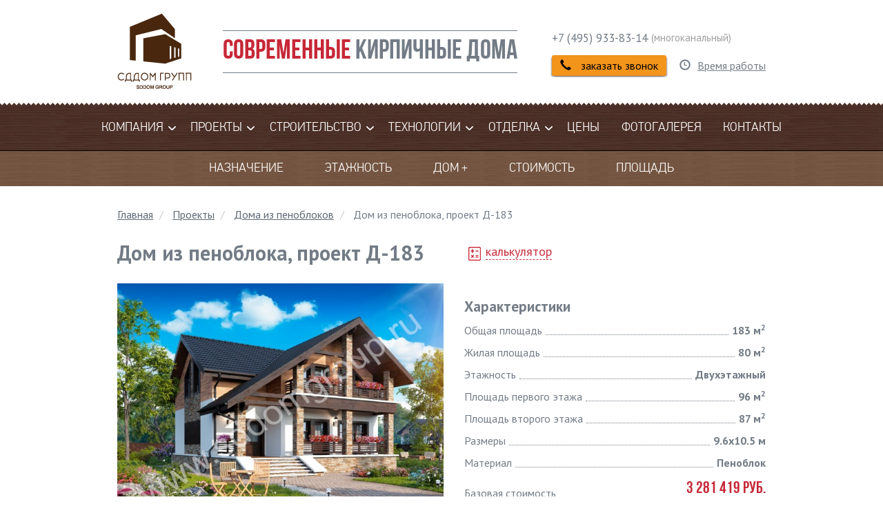

--- FILE ---
content_type: text/html; charset=UTF-8
request_url: http://www.sddomgroup.ru/proekty/product-58/
body_size: 6963
content:
<!DOCTYPE html><html lang="ru"> <head> <link rel="icon" href="/favicon.ico" type="image/x-icon"> <link rel="shortcut icon" href="/favicon.ico" type="image/x-icon"> <title>Дом из пеноблока, проект Д-183 двухэтажный 9.6х10.5, 183 м2, стоимость строительства</title> <meta name="description" content="Дом из пеноблока, проект Д-183 двухэтажный 9.6х10.5, площадью 183 м2. Стоимость строительства под ключ"> <meta name="keywords" content="Дом из пеноблока, проект Д-183 цена,"> <meta charset="UTF-8"> <meta name="viewport" content="width=device-width, initial-scale=1.0"> <link href='https://fonts.googleapis.com/css?family=PT+Sans:400,400italic,700,700italic&subset=latin,cyrillic' rel='stylesheet' type='text/css'> <link href="https://maxcdn.bootstrapcdn.com/bootstrap/3.3.6/css/bootstrap.min.css" rel="stylesheet" integrity="sha384-1q8mTJOASx8j1Au+a5WDVnPi2lkFfwwEAa8hDDdjZlpLegxhjVME1fgjWPGmkzs7" crossorigin="anonymous"> <link rel="stylesheet" href="/css/jquery.formstyler.css" > <link rel="stylesheet" href="/fancybox/source/jquery.fancybox.css?v=2.1.5" type="text/css" media="screen"> <link rel="stylesheet" href="/fancybox/source/helpers/jquery.fancybox-buttons.css?v=1.0.5" type="text/css" media="screen"> <link rel="stylesheet" href="/fancybox/source/helpers/jquery.fancybox-thumbs.css?v=1.0.7" type="text/css" media="screen"> <link rel="stylesheet" href="/css/style.css"> <meta name="yandex-verification" content="4b8a1460ee14c38d" /> </head> <body> <script type="text/javascript">
    (function (d, w, c) {
        (w[c] = w[c] || []).push(function() {
            try {
                w.yaCounter42999744 = new Ya.Metrika({
                    id:42999744,
                    clickmap:true,
                    trackLinks:true,
                    accurateTrackBounce:true,
                    webvisor:true
                });
            } catch(e) { }
        });

        var n = d.getElementsByTagName("script")[0],
            s = d.createElement("script"),
            f = function () { n.parentNode.insertBefore(s, n); };
        s.type = "text/javascript";
        s.async = true;
        s.src = "https://mc.yandex.ru/metrika/watch.js";

        if (w.opera == "[object Opera]") {
            d.addEventListener("DOMContentLoaded", f, false);
        } else { f(); }
    })(document, window, "yandex_metrika_callbacks");
</script> <noscript><div><img src="https://mc.yandex.ru/watch/42999744" style="position:absolute; left:-9999px;" alt="" /></div></noscript> <header class="header"> <div class="my-container flex-container"> <a href="/"><img alt="Логотип СДДОМ ГРУПП" class="header-logo" height="109" src="/img/header-logo.jpg" width="108" /></a> <span class="header-title"><span class="accent-text">Современные</span> кирпичные дома</span> <section class="header-contacts"> <div class="header-contact-text"> <span class="contact-accent-text text-1">+7 (495) 933-83-14 <span class="contact-accent-text text-2">(многоканальный)</span></span> </div> <button class="header-contact-link" data-toggle="modal" data-target="#modal-phone"><i class="glyphicon glyphicon-earphone"></i> заказать звонок</button> <button class="header-contact-popover" data-html="true" data-toggle="popover" data-trigger="click" data-placement="bottom" data-content="пн. - пт. 9:00 — 19:00;<br /> cб.-&nbsp;вс. выходной"> <i class="glyphicon glyphicon-time"></i>Время работы</button> </section> </div> <nav> <div class="header-nav navbar navbar-default" role="navigation"> <div class="my-container"> <div class="navbar-header"> <button type="button" data-target="#navbarCollapse" data-toggle="collapse" class="navbar-toggle collapsed" aria-expanded="false"> <span class="sr-only">Меню</span> <span class="icon-bar"></span> <span class="icon-bar"></span> <span class="icon-bar"></span> </button> <span class="navbar-brand">сддомгрупп.рф</span> </div> <div id="navbarCollapse" class="collapse navbar-collapse"> <ul class="nav navbar-nav"> <li class="dropdown-li"> <a class="dropdown-a" href="/kompaniya/">Компания<b class="caret"></b></a> <ul class="dropdown-menu" role="menu"> <li> <a href="/kompaniya/nasha-komanda/">Наша команда</a> </li> <li> <a href="/kompaniya/shema-raboti/">Схема работы</a> </li> <li> <a href="/materiali/">Материалы</a> </li> <li> <a href="/kompaniya/certificates/">Сертификаты</a> </li> <li> <a href="/kompaniya/reviews/">Отзывы</a> </li> <li> <a href="/news/">Новости</a> </li> <li> <a href="/articles/">Статьи</a> </li> </ul> </li> <li class="dropdown-li"> <a class="dropdown-a" href="/proekty/">Проекты<b class="caret"></b></a> <ul class="dropdown-menu" role="menu"> <li> <a href="/proekty/kirpichnye-doma/">Кирпичные дома</a> </li> <li> <a href="/proekty/doma-iz-penoblokov/">Дома из пеноблоков</a> </li> <li> <a href="/proekty/doma-iz-keramicheskih-blokov/">Дома из керамических блоков</a> </li> <li> <a href="/proekty/garazhi/">Гаражи</a> </li> <li> <a href="/special-offers/">Спецпредложения</a> </li> </ul> </li> <li class="dropdown-li"> <a class="dropdown-a" href="/stroitelstvo/">Строительство<b class="caret"></b></a> <ul class="dropdown-menu" role="menu"> <li> <a href="/proektirovanie/">Проектирование</a> </li> <li> <a href="/stroitelstvo/doma-iz-kirpicha/">Строительство домов из кирпича</a> </li> <li> <a href="/stroitelstvo/doma-iz-penoblokov/">Строительство домов из пеноблоков</a> </li> <li> <a href="/stroitelstvo/doma-iz-keramicheskih-blokov/">Строительство домов из керамических блоков</a> </li> <li> <a href="/stroitelstvo/doma-v-kredit/">Дома в кредит</a> </li> </ul> </li> <li class="dropdown-li"> <a class="dropdown-a" href="/tehnologii-stroitelstva/">Технологии<b class="caret"></b></a> <ul class="dropdown-menu" role="menu"> <li> <a href="/tehnologii-stroitelstva/geologicheskie-iziskaniya/">Геологические изыскания</a> </li> <li> <a href="/tehnologii-stroitelstva/fundament/">Фундамент</a> </li> <li> <a href="/tehnologii-stroitelstva/vozvedenie-sten/">Возведение стен</a> </li> <li> <a href="/tehnologii-stroitelstva/montag-krovli/">Монтаж кровли</a> </li> <li> <a href="/tehnologii-stroitelstva/ingenernie-sistemi/">Инженерные системы</a> </li> </ul> </li> <li class="dropdown-li"> <a class="dropdown-a" href="/otdelka/">Отделка<b class="caret"></b></a> <ul class="dropdown-menu" role="menu"> <li> <a href="/otdelka/vnutrennyaya/">Внутренняя отделка</a> </li> <li> <a href="/otdelka/narugnaya/">Наружная отделка</a> </li> </ul> </li> <li > <a href="/tseni/">Цены</a> </li> <li > <a href="/gallery/">Фотогалерея</a> </li> <li > <a href="/contacts/">Контакты</a> </li> </ul> </div> </div> </div> <div class="header-nav nav-2 navbar navbar-default"> <ul class="nav navbar-nav my-container"> <li class="dropdown"> <span class="dropdown-toggle" href="javascript://" data-toggle="dropdown">Назначение <b class="caret"></b> </span> <ul class="dropdown-menu"> <li><a href="/proekty/doma-iz-penoblokov/kottedj-proekty/">Коттедж</a></li> <li><a href="/proekty/doma-iz-penoblokov/89-proekty/">Беседка</a></li> </ul> </li> <li class="dropdown"> <span class="dropdown-toggle" href="javascript://" data-toggle="dropdown">Этажность <b class="caret"></b> </span> <ul class="dropdown-menu"> <li><a href="/proekty/doma-iz-penoblokov/odnoetazhnye-proekty/">Одноэтажные</a></li> <li><a href="/proekty/doma-iz-penoblokov/dvuhetajnie-proekty/">Двухэтажные</a></li> <li><a href="/proekty/doma-iz-penoblokov/trehetajnie-proekty/">Трехэтажные</a></li> </ul> </li> <li class="dropdown"> <span class="dropdown-toggle" href="javascript://" data-toggle="dropdown">Дом + <b class="caret"></b> </span> <ul class="dropdown-menu"> <li><a href="/proekty/doma-iz-penoblokov/s-mansardoy-proekty/">с мансардой</a></li> <li><a href="/proekty/doma-iz-penoblokov/s-garajom-proekty/">с гаражом</a></li> <li><a href="/proekty/doma-iz-penoblokov/s-podvalom-proekty/">с подвалом</a></li> <li><a href="/proekty/doma-iz-penoblokov/s-terrasoy-proekty/">с террасой</a></li> <li><a href="/proekty/doma-iz-penoblokov/s-tsokolnym-ehtazhom-proekty/">с цокольным этажом</a></li> <li><a href="/proekty/doma-iz-penoblokov/s-verandoy-proekty/">с верандой</a></li> </ul> </li> <li class="dropdown"> <span class="dropdown-toggle" href="javascript://" data-toggle="dropdown">Стоимость <b class="caret"></b> </span> <ul class="dropdown-menu"> <li><a href="/proekty/doma-iz-penoblokov/ekonom-proekty/">Эконом</a></li> <li><a href="/proekty/doma-iz-penoblokov/vip-elitnye-proekty/">Элитные</a></li> </ul> </li> <li class="dropdown"> <span class="dropdown-toggle" href="javascript://" data-toggle="dropdown">Площадь <b class="caret"></b> </span> <ul class="dropdown-menu"> <li><a href="/proekty/doma-iz-penoblokov/100-m2-proekty/">до 100 м2</a></li> <li><a href="/proekty/doma-iz-penoblokov/100-150-m2-proekty/">100 - 150 м2</a></li> <li><a href="/proekty/doma-iz-penoblokov/150-200-m2-proekty/">150 - 200 м2</a></li> <li><a href="/proekty/doma-iz-penoblokov/200-250-m2-proekty/">200 - 250 м2</a></li> <li><a href="/proekty/doma-iz-penoblokov/250-300-m2-proekty/">250 - 300 м2</a></li> <li><a href="/proekty/doma-iz-penoblokov/350-400-m2-proekty/">300 - 350 м2</a></li> <li><a href="/proekty/doma-iz-penoblokov/350-400-m2-proekty/">350 - 400 м2</a></li> <li><a href="/proekty/doma-iz-penoblokov/ot-400-m2-proekty/">400 м2 и выше</a></li> </ul> </li> </ul> </div> </nav> </header> <main class="main"> <div class="dashboard board-7"> <div class="my-container"> <ol class="breadcrumb"> <li ><a href="/" class="link">Главная</a></li> <li> <a href="/proekty/">Проекты</a> </li> <li> <a href="/proekty/doma-iz-penoblokov/">Дома из пеноблоков</a> </li> <li> <span>Дом из пеноблока, проект Д-183</span> </li> </ol> <div class="title-bl"> <h1>Дом из пеноблока, проект Д-183</h1> <a class="btn-to-calc" href="#calculays" style="display:none;"><span>калькулятор</span></a> </div> <form class="form-of-house flex-container" name="type-of-house" method="post"> <div class="flex-item item-1"> <a class="fancybox" href="/_src/Catalog.Item/58_image/%D0%B4%D0%BE%D0%BC-%D0%BA%D0%B8%D1%80%D0%BF%D0%B8%D1%87-8.jpg"> <img class="img-responsive" src="/_src/Catalog.Item/58_image/%D0%B4%D0%BE%D0%BC-%D0%BA%D0%B8%D1%80%D0%BF%D0%B8%D1%87-8_m.jpg" height="429" width="607" alt="Дом из пеноблока, проект Д-183"></a> </div> <div class="flex-item item-2"> <h3>Характеристики</h3> <p>Общая площадь<span class="text-dotted"></span><b>183 м<sup>2</sup></b></p> <p>Жилая площадь<span class="text-dotted"></span><b>80 м<sup>2</sup></b></p> <p>Этажность<span class="text-dotted"></span><b>Двухэтажный</b></p> <p>Площадь первого этажа<span class="text-dotted"></span><b>96 м<sup>2</sup></b></p> <p>Площадь второго этажа<span class="text-dotted"></span><b>87 м<sup>2</sup></b></p> <p>Размеры<span class="text-dotted"></span><b>9.6х10.5 м</b></p> <p>Материал<span class="text-dotted"></span><b>Пеноблок</b></p> <p>Базовая стоимость<span class="text-dotted"></span><b class="accent-text" >3&nbsp;281&nbsp;419&nbsp;руб.</b></p> <button class="button" type="button" data-toggle="modal" data-target="#modal-info"> Узнать подробности</button> <a class="link" href="#modal-individual" data-toggle="modal"><span class="accent-text"><i class="glyphicon glyphicon-edit "> </i></span>Индивидуальный проект</a> </div> </form> <div class="dashboard board-8"> <div class="tab-container tabs-board-8"> <ul id="tab-list" class="nav nav-tabs flex-container" role="tablist"> <li class="active"><a href="#tab-item-1" area-controls="tab-item-1" class="link ref-1"><span class="ics">Фасады дома</a></li> <li><a href="#tab-item-2" area-controls="tab-item-2" class="link ref-2"><span class="ics">Планировка этажей</span></a></li> </ul> <div id="tab-content" class="tab-content"> <div class="tab-pane active in fade" role="tabpanel" id="tab-item-1"> <div class="flex-col-connect"> <a class="fancybox" href="/_src/Catalog.Item/58_fasad_images/215019362/%D1%84%D0%B0%D1%81%D0%B0%D0%B40001.jpg" rel="group"> <img src="/_src/Catalog.Item/58_fasad_images/215019362/%D1%84%D0%B0%D1%81%D0%B0%D0%B40001_small.jpg" width="120" height="100" alt="Дом из пеноблока, проект Д-183 "></a> <a class="fancybox" href="/_src/Catalog.Item/58_fasad_images/1980891427/%D1%84%D0%B0%D1%81%D0%B0%D0%B40002.jpg" rel="group"> <img src="/_src/Catalog.Item/58_fasad_images/1980891427/%D1%84%D0%B0%D1%81%D0%B0%D0%B40002_small.jpg" width="120" height="100" alt="Дом из пеноблока, проект Д-183 "></a> <a class="fancybox" href="/_src/Catalog.Item/58_fasad_images/1148678064/%D1%84%D0%B0%D1%81%D0%B0%D0%B40003.jpg" rel="group"> <img src="/_src/Catalog.Item/58_fasad_images/1148678064/%D1%84%D0%B0%D1%81%D0%B0%D0%B40003_small.jpg" width="120" height="100" alt="Дом из пеноблока, проект Д-183 "></a> </div><div class="flex-col-connect"> <a class="fancybox" href="/_src/Catalog.Item/58_fasad_images/436607576/%D1%84%D0%B0%D1%81%D0%B0%D0%B40004.jpg" rel="group"> <img src="/_src/Catalog.Item/58_fasad_images/436607576/%D1%84%D0%B0%D1%81%D0%B0%D0%B40004_small.jpg" width="120" height="100" alt="Дом из пеноблока, проект Д-183 "></a> </div> </div> <div class="tab-pane fade" role="tabpanel" id="tab-item-2"> <div class="flex-col-connect"> <a class="fancybox" href="/_src/Catalog.Item/58_layout_images/452014477/1.jpg" rel="group"> <img src="/_src/Catalog.Item/58_layout_images/452014477/1_small.jpg" width="120" height="100" alt="Дом из пеноблока, проект Д-183 "></a> <a class="fancybox" href="/_src/Catalog.Item/58_layout_images/2111164620/2.jpg" rel="group"> <img src="/_src/Catalog.Item/58_layout_images/2111164620/2_small.jpg" width="120" height="100" alt="Дом из пеноблока, проект Д-183 "></a> </div> </div> </div> </div> </div> <h2 id="calculays" class="title frontpage" style="margin-top: 20px; margin-bottom: 0;">Калькулятор стоимости строительства</h2> <div class="form-3" name="estimate"> <div class="fieldset flex-container rubric1"> <div class="flex-item item-1"> <h3>Фундамент</h3> <div class="input-container flex-container"> <label class="input-item"> <img src="/_src/CatalogCalc.Item/2_image/%D1%841_small.jpg" width="182" height="86"> <input type="radio" name="rubric1" value="Монолитный ростверк по буронабивным сваям" data-price="544279" checked> <p> Монолитный ростверк по буронабивным сваям </p> </label> <label class="input-item"> <img src="/_src/CatalogCalc.Item/1_image/%D1%83%D0%B7%D0%B5%D0%BB0005_small.png" width="182" height="86"> <input type="radio" name="rubric1" value=" Монолитный ленточный на глубину промерзания" data-price="788219"> <p> Монолитный ленточный на глубину промерзания </p> </label> <label class="input-item"> <img src="/_src/CatalogCalc.Item/3_image/%D1%83%D0%B7%D0%B5%D0%BB0006_small.png" width="182" height="86"> <input type="radio" name="rubric1" value="Монолитная плита" data-hide_rubric2="1" data-price="711130"> <p> Монолитная плита </p> </label> </div> </div> <div class="flex-item item-2"> <p class="accent-text">= <span class="calc_item_price">?</span> руб.</p> </div> </div> <div class="fieldset flex-container rubric2"> <div class="flex-item item-1"> <h3>Перекрытие цоколя</h3> <div class="input-container flex-container"> <label class="input-item"> <img src="/_src/CatalogCalc.Item/4_image/%D1%83%D0%B7%D0%B5%D0%BB0001_small.jpg" width="182" height="86"> <input type="radio" name="rubric2" value="Деревянные балки" data-price="76600" checked> <p> Деревянные балки </p> </label> <label class="input-item"> <img src="/_src/CatalogCalc.Item/5_image/%D1%83%D0%B7%D0%B5%D0%BB0002_small.jpg" width="182" height="86"> <input type="radio" name="rubric2" value="Монолитная плита" data-price="559810"> <p> Монолитная плита </p> </label> </div> </div> <div class="flex-item item-2"> <p class="accent-text">= <span class="calc_item_price">?</span> руб.</p> </div> </div> <div class="fieldset flex-container rubric3"> <div class="flex-item item-1"> <h3>Перекрытия 1 этажа</h3> <div class="input-container flex-container"> <label class="input-item"> <img src="/_src/CatalogCalc.Item/6_image/%D1%83%D0%B7%D0%B5%D0%BB0001_small.jpg" width="182" height="86"> <input type="radio" name="rubric3" value="Деревянные балки" data-price="72700" checked> <p> Деревянные балки </p> </label> <label class="input-item"> <img src="/_src/CatalogCalc.Item/7_image/%D1%83%D0%B7%D0%B5%D0%BB0002_small.jpg" width="182" height="86"> <input type="radio" name="rubric3" value="Монолитная плита" data-price="600920"> <p> Монолитная плита </p> </label> </div> </div> <div class="flex-item item-2"> <p class="accent-text">= <span class="calc_item_price">?</span> руб.</p> </div> </div> <div class="fieldset flex-container rubric4"> <div class="flex-item item-1"> <h3>Стены и перегородки</h3> <div class="input-container flex-container"> <label class="input-item"> <img src="/_src/CatalogCalc.Item/8_image/2-120x90_small.jpg" width="120" height="86"> <input type="radio" name="rubric4" value="Блоки Bonolit 300 мм" data-price="1116300" checked> <p> Блоки Bonolit 300 мм </p> </label> <label class="input-item"> <img src="/_src/CatalogCalc.Item/9_image/i.jpg" width="100" height="78"> <input type="radio" name="rubric4" value="Кирпич 380 мм" data-price="1176690"> <p> Кирпич 380 мм </p> </label> <label class="input-item"> <img src="/_src/CatalogCalc.Item/10_image/0-prodam-porotherm-44.jpg" width="85" height="75"> <input type="radio" name="rubric4" value="Блоки Porotherm 380 мм" data-price="1317600"> <p> Блоки Porotherm 380 мм </p> </label> </div> </div> <div class="flex-item item-2"> <p class="accent-text">= <span class="calc_item_price">?</span> руб.</p> </div> </div> <div class="fieldset flex-container rubric5"> <div class="flex-item item-1"> <h3>Крыша</h3> <div class="input-container flex-container"> <label class="input-item"> <img src="/_src/CatalogCalc.Item/11_image/%D0%BC%D0%B5%D1%82%D0%B0%D0%BB%D0%BB%D0%BE%D1%87%D0%B5%D1%80%D0%B5%D0%BF%D0%B8%D1%86%D0%B0_small.jpg" width="182" height="86"> <input type="radio" name="rubric5" value="Металлочерепица" data-price="578500" checked> <p> Металлочерепица </p> </label> <label class="input-item"> <img src="/_src/CatalogCalc.Item/12_image/%D0%BC%D1%8F%D0%B3%D0%BA%D0%B0%D1%8F-%D0%BA%D1%80%D0%BE%D0%B2%D0%BB%D1%8F_small.jpg" width="182" height="86"> <input type="radio" name="rubric5" value="Мягкая кровля" data-price="699200"> <p> Мягкая кровля </p> </label> </div> </div> <div class="flex-item item-2"> <p class="accent-text">= <span class="calc_item_price">?</span> руб.</p> </div> </div> <div class="fieldset flex-container rubric6"> <div class="flex-item item-1"> <h3>Фасад</h3> <div class="input-container flex-container"> <label class="input-item"> <img src="/_src/CatalogCalc.Item/13_image/%D1%83%D0%B7%D0%B5%D0%BB0004_small.jpg" width="182" height="86"> <input type="radio" name="rubric6" value="Оштукатуренный фасад с утеплением 100 мм" data-price="893040" checked> <p> Оштукатуренный фасад с утеплением 100 мм </p> </label> <label class="input-item"> <img src="/_src/CatalogCalc.Item/14_image/%D1%83%D0%B7%D0%B5%D0%BB0003_small.jpg" width="182" height="86"> <input type="radio" name="rubric6" value="Фасад из облицовочного кирпича с утеплителем 100 мм" data-price="1119045"> <p> Фасад из облицовочного кирпича с утеплителем 100 мм </p> </label> </div> </div> <div class="flex-item item-2"> <p class="accent-text">= <span class="calc_item_price">?</span> руб.</p> </div> </div> <div class="final-price"> <p > Итого:<span class="accent-text"> <span class="itogo">?</span> руб.</span> </p> </div> <form action="" method="post" enctype="multipart/form-data" id="form7"> <input type="hidden" name="action" value="Forms.sendForm"> <input type="hidden" name="id" value="7"> <div class="fieldset set-2 flex-container"> <input type="hidden" name="calculataion" value=""><input type="text" class="nodisplay" name="phone"> <label class="feedback-label label-1"> Ваше имя<span class="accent-text">*</span><br> <input class="form-control" type="text" name="name" required> </label> <label class="feedback-label label-2"> Телефон<span class="accent-text">*</span><br> <input class="form-control" type="tel" name="tel" required> </label> <label class="feedback-label label-3"> E-mail<br> <input class="form-control" type="email" name="email"> </label> <div class="button-container"> <button class="button" type="submit">Получить подробную смету</button> </div> <p class="soglasie">Нажимая на кнопку «Получить подробную смету», я даю <a href="/upload/soglasie.pdf" target="_blank">согласие на обработку персональных данных</a>.</p> </div></form> </div> <div id="modal-info" class="modal fade"> <div class="modal-dialog modal-sm"> <div class="modal-content"> <div class="modal-header"> <span class="close" data-dismiss="modal">&#215;</span> <div class="modal-title">Узнать подробности</div> </div> <div class="modal-body"> <form action="" method="post" enctype="multipart/form-data" id="form5" class="feedback-form flex-container"> <input type="hidden" name="action" value="Forms.sendForm"> <input type="hidden" name="id" value="5"> <input type="text" class="nodisplay" name="email"> <label class="feedback-label label-1"> Ваше имя<span class="accent-text">*</span> <br> <input class="form-control" type="text" name="name" required> </label> <label class="feedback-label label-2"> Контактный телефон<span class="accent-text">*</span><br> <input class="form-control" type="text" name="tel" required> </label> <label class="feedback-label label-3"> Комментарий <br> <textarea class="form-control"  name="comment" rows="5"></textarea> </label> <p><span class="accent-text">*</span>обязательно к заполнению</p> <div class="button-container"> <button class="button" type="submit">Отправить</button> </div> <p class="soglasie">Нажимая на кнопку «Отправить», я даю <a href="/upload/soglasie.pdf" target="_blank">согласие на обработку персональных данных</a>.</p> </form> </div> </div> </div> </div> <div id="modal-individual" class="modal fade"> <div class="modal-dialog modal-sm"> <div class="modal-content"> <div class="modal-header"> <span class="close" data-dismiss="modal">&#215;</span> <div class="modal-title">Индивидуальный проект</div> </div> <div class="modal-body"> <form action="" method="post" enctype="multipart/form-data" id="form8" class="feedback-form flex-container"> <input type="hidden" name="action" value="Forms.sendForm"> <input type="hidden" name="id" value="8"> <input type="text" class="nodisplay" name="email"> <div class="form-decription"><p>Считается, что идеальное жилище – это место, где чувствуешь себя по-настоящему комфортно.</p> </div> <label class="feedback-label label-1"> Ваше имя<span class="accent-text">*</span> <br> <input class="form-control" type="text" name="name" required> </label> <label class="feedback-label label-2"> Контактный телефон<span class="accent-text">*</span><br> <input class="form-control" type="text" name="tel" required> </label> <label class="feedback-label label-3"> Комментарий <br> <textarea class="form-control"  name="comment" rows="5"></textarea> </label> <p><span class="accent-text">*</span>обязательно к заполнению</p> <div class="button-container"> <button class="button" type="submit">Отправить</button> </div> <p class="soglasie">Нажимая на кнопку «Отправить», я даю <a href="/upload/soglasie.pdf" target="_blank">согласие на обработку персональных данных</a>. </form> </div> </div> </div> </div> </div> </div> </main> <div style="display: none;" id="back-top"><a href="#top" class="easing">&nbsp;</a></div> <footer class="footer"> <div class="my-container flex-container"> <div class="footer-item item-1"> <ul class="footer-list list-1"> <li><a href="/proekty/kirpichnye-doma/" class="link">Дома из кирпича</a></li> <li><a href="/proekty/doma-iz-penoblokov/" class="link">Дома из пеноблоков</a></li> <li><a href="/proekty/doma-iz-keramicheskih-blokov/" class="link">Дома из керамоблоков</a></li> <li><a href="/proekty/garazhi/" class="link">Гаражи</a></li> <li><a href="/map/" class="link">Карта сайта</a></li> </ul> <p class="politika"><a href="/upload/politika.pdf" target="_blank">Политика компании в отношении обработки персональных данных</a></p> </div> <div class="footer-item item-2"> <address class="address"> <p>Адрес: 107031, г.Москва, ул.Кузнецкий мост д.19, стр.1, офис 35</p> <p> Телефон: +7 (495) 933-83-14 <span class="contact-accent-text text-2">(многоканальный)</span></p> <p> Email: <a class="link" href="mailto:sddom-group@mail.ru">sddom-group@mail.ru</a></p> <p> <a class="fa-link" href="https://www.facebook.com/sddom.ru/"><img src="/img/fa-img-fb.jpg" alt=""></a> <a class="fa-link" href="https://vk.com/sddom"><img src="/img/fa-img-vk.jpg" alt=""></a> <a class="fa-link" href="https://www.instagram.com/sddom_group/"><img src="/img/fa-img-inst.jpg" alt=""></a> </p> </address> <div style="margin-left: 60px;"> <a href="https://metrika.yandex.ru/stat/?id=44634700&amp;from=informer" target="_blank" rel="nofollow"><img src="https://informer.yandex.ru/informer/44634700/3_0_FFA020FF_FF8000FF_0_pageviews" style="width:88px; height:31px; border:0;" alt="Яндекс.Метрика" title="Яндекс.Метрика: данные за сегодня (просмотры, визиты и уникальные посетители)" class="ym-advanced-informer" data-cid="44634700" data-lang="ru" /></a> <script type="text/javascript">
    (function (d, w, c) {
        (w[c] = w[c] || []).push(function() {
            try {
                w.yaCounter44634700 = new Ya.Metrika({
                    id:44634700,
                    clickmap:true,
                    trackLinks:true,
                    accurateTrackBounce:true
                });
            } catch(e) { }
        });

        var n = d.getElementsByTagName("script")[0],
            s = d.createElement("script"),
            f = function () { n.parentNode.insertBefore(s, n); };
        s.type = "text/javascript";
        s.async = true;
        s.src = "https://mc.yandex.ru/metrika/watch.js";

        if (w.opera == "[object Opera]") {
            d.addEventListener("DOMContentLoaded", f, false);
        } else { f(); }
    })(document, window, "yandex_metrika_callbacks");
</script> <noscript><div><img src="https://mc.yandex.ru/watch/44634700" style="position:absolute; left:-9999px;" alt="" /></div></noscript> </div> </div> <div class="footer-item item-3"> <ul class="footer-list list-2"> <li class="footer-list-item item-1">офис <nobr>+7 (495) 933-83-14</nobr></li> <li class="footer-list-item item-2">производство <nobr>+7 (495) 374-71-48</nobr></li> <li class="footer-list-item item-3">архитектурное бюро <nobr>+7 (495) 648-67-48</nobr></li> </ul> </div> <div class="copyright-container"> <p class="copyright-text text-1">Разработка и продвижение сайтов <a href="http://vipro.pro/"><img src="/img/vipro-logo.jpg"></a></p> <p class="copyright-text">© Компания «СДДом Групп»</p> </div> </div> </footer> <div id="modal-phone" class="modal fade"> <div class="modal-dialog modal-sm"> <div class="modal-content"> <div class="modal-header"> <span class="close" data-dismiss="modal">&#215;</span> <div class="modal-title">Заказать звонок</div> </div> <div class="modal-body"> <form action="" method="post" enctype="multipart/form-data" id="form1" class="feedback-form flex-container" name="feedback-phone"> <input type="hidden" name="action" value="Forms.sendForm"> <input type="hidden" name="id" value="1"> <label class="feedback-label label-1" for=""> Ваше имя <br> <input class="form-control" type="text" name="name" required> </label> <label class="feedback-label label-2" for=""> Телефон<br> <input class="form-control" type="tel" name="tel-or-email" required> <input type="text" class="nodisplay" name="phone"> </label> <div class="button-container"> <button class="button" type="submit">Заказать</button> </div> <p class="soglasie">Нажимая на кнопку «Заказать», я даю <a href="/upload/soglasie.pdf" target="_blank">согласие на обработку персональных данных</a>.</p> </form> </div> </div> </div> </div> <script src="https://code.jquery.com/jquery-1.12.4.min.js"   integrity="sha256-ZosEbRLbNQzLpnKIkEdrPv7lOy9C27hHQ+Xp8a4MxAQ="   crossorigin="anonymous"></script> <script src="/js/plugins.js" type="text/javascript"></script> <script src="/js/jquery.formstyler.min.js"></script> <script src="/js/site.js" type="text/javascript"></script> <script src="https://maxcdn.bootstrapcdn.com/bootstrap/3.3.6/js/bootstrap.min.js" integrity="sha384-0mSbJDEHialfmuBBQP6A4Qrprq5OVfW37PRR3j5ELqxss1yVqOtnepnHVP9aJ7xS" crossorigin="anonymous"></script> <script type="text/javascript" src="/fancybox/lib/jquery.mousewheel-3.0.6.pack.js"></script> <script type="text/javascript" src="/fancybox/source/jquery.fancybox.pack.js?v=2.1.5"></script> <script type="text/javascript" src="/fancybox/source/helpers/jquery.fancybox-buttons.js?v=1.0.5"></script> <script type="text/javascript" src="/fancybox/source/helpers/jquery.fancybox-media.js?v=1.0.6"></script> <script type="text/javascript" src="/fancybox/source/helpers/jquery.fancybox-thumbs.js?v=1.0.7"></script> <script type="text/javascript">$(function() { $(".fancybox").fancybox(); });</script> </body> </html>

--- FILE ---
content_type: text/css
request_url: http://www.sddomgroup.ru/css/style.css
body_size: 10856
content:
/* reset */

* {
   margin: 0;
   padding: 0;
   box-sizing: border-box;
   outline: none;
}

/* global */

body {
   background: #fff;
   font-family: 'PT Sans', sans-serif;
   font-size: 16px;
}

input,
textarea,
select,
button {
   outline: none;
}

h1,
h2 {
   margin: 0;
   padding: 0;
}

.main {
   color: #737c86;
   padding-bottom: 30px;
}

.main.index-main {
   padding-bottom: 0;
}

.main>*:nth-last-of-type(1) {
   margin-bottom: 0;
}

.my-container {
   max-width: 970px;
   margin: 0 auto;
   padding: 0 15px;
}

.flex-container {
   display: -webkit-box;
   display: -webkit-flex;
   display: -ms-flexbox;
   display: flex;
   -webkit-box-orient: horizontal;
   -webkit-box-direction: normal;
   -webkit-flex-direction: row;
   -ms-flex-direction: row;
   flex-direction: row;
   -webkit-flex-wrap: wrap;
   -ms-flex-wrap: wrap;
   flex-wrap: wrap;
}

.flex-item {
   margin-right: 30px;
   -webkit-box-flex: 1;
   -webkit-flex-grow: 1;
   -ms-flex-positive: 1;
   flex-grow: 1;
   -webkit-flex-shrink: 1;
   -ms-flex-negative: 1;
           flex-shrink: 1;
   -webkit-flex-basis: 400px;
   -ms-flex-preferred-size: 400px;
           flex-basis: 400px;
}

.flex-container.container-2 .flex-item {
   margin-right: 40px;
   -webkit-box-flex: 1;
   -webkit-flex-grow: 1;
   -ms-flex-positive: 1;
   flex-grow: 1;
   -webkit-flex-shrink: 1;
   -ms-flex-negative: 1;
   flex-shrink: 1;
   -webkit-flex-basis: 230px;
   -ms-flex-preferred-size: 230px;
   flex-basis: 230px;
}

p {
   margin-bottom: 20px;
}

.flex-col-connect {
   -webkit-box-flex: 1;
   -webkit-flex: 1 1 500px;
   -ms-flex: 1 1 500px;
   flex: 1 1 500px;
   display: -webkit-box;
   display: -webkit-flex;
   display: -ms-flexbox;
   display: flex;
   -webkit-flex-flow: row wrap;
   -ms-flex-flow: row wrap;
   flex-flow: row wrap;
}

.text-center {
   text-align: center;
}

.cl:after {
   clear: both; 
   content: "."; 
   display: block; 
   height: 0; 
   visibility: hidden;
}

.link,
a {
   color: #5e6873;
   text-decoration: underline;
   font-size: 100%;
   cursor: pointer;
}

.navbar a {
   text-decoration: none;
}

a.button {
   text-decoration: none;
}

.link:hover,
.link-visited,
.link:active {
   text-decoration: none;
   color: #5e6873;
}

.decor-dotted {
   border-bottom: 2px dotted;
   color: #cfd3d7;
   margin: 50px 0;
}
@media screen and (max-width:479px)  {
   .decor-dotted {
      margin: 25px 0;
   }
}
.accent-text {
   color: #c72837;
}

.accent-block {
   background: #c72837;
   color: white;
   text-transform: uppercase;
}

.figure-accent {
   width: 0;
   height: 0;
   border-top: 70px solid #c72837;
   border-left: 70px solid transparent;
   position: absolute;
   top: 0;
   right: 0;
}

.figure-accent+span {
   color: white;
   font-weight: bold;
   position: absolute;
   top: 12px;
   right: 3px;
}

.list {
   font-size: 120%;
   line-height: 150%;
}

.list li {
   margin-bottom: 25px;
}

.video-responsive {
   position: relative;
   padding-bottom: 56.25%;
   height: 0;
   overflow: hidden;
}

.video-responsive iframe,
.video-responsive object,
.video-responsive embed {
   position: absolute;
   top: 0;
   left: 0;
   width: 100%;
   height: 100%;
}

.breadcrumb {
   background: none;
   padding: 30px 0 5px;
   margin-bottom: 0 !important;
}

.pagination {
   margin-bottom: 30px;
}

.pagination>li {
   margin-right: 10px;
   font-size: 95%;
}

.pagination>li>a,
.pagination>li>span {
   color: black;
   border-radius: 3px;
   margin-right: 10px;
   padding: 6px 12px;
}

.pagination>.active>a,
.pagination>.active>a:focus,
.pagination>.active>a:hover,
.pagination>.active>span,
.pagination>.active>span:focus,
.pagination>.active>span:hover {
   background-color: #f3941b;
   border-color: #f3941b;
}

.form-control {
   height: 40px;
}

@media all and (max-width:460px) {
   .pagination .prev,
   .pagination .next {
      display: none;
   }
}

@media all and (max-width:574px) {
   .pagination>li {
      font-size: 80%;
   }
   .pagination>li>a,
   .pagination>li>span {
      padding: 3px 6px;
      margin-right: 7px;
   }
}

.article {
   border-bottom: 1px solid #d7d7d7;
   margin-bottom: 30px;
}

.article:nth-child(n+5) {
   border-bottom: none;
}

.article time {
   color: #999999;
   font-weight: bold;
   font-size: 13px;
}
.main ul, .main li {
   margin-bottom:20px;
} 

.main ul li, .main ol li {
   margin-left:40px;
}

.breadcrumb>li {
   margin-left:0px !important;
}

.article-img {
   margin-bottom: 30px;
}

.container-2 .article:nth-child(n+4) {
   border-bottom: none;
}

/* -- h1 -- */
.title, h1 {
   font: bold 30px 'PT Sans', sans-serif;
   color: #737c86;
   padding: 0 0 25px 0;
   position: relative;
}
.index-main h1 {
   text-align: center;
}
.article h1 {
   font-size: 18px;
   margin: 15px 0 25px;
   font-weight: bold;
}

/* -- h2 -- */
.title-2, h2 {
   font: bold 25px 'PT Sans', sans-serif;
   margin-bottom:20px;  
   position: relative;
}
.title h2 {
   font-size: 30px;
}
.index-main h2 {
   text-align: center;
   padding: 25px 0;
   margin: 0;
}

/* -- h3 -- */
.title-3, h3 {
   font: bold 21px 'PT Sans', sans-serif;
   margin-bottom:20px;  
}
h3.frontpage {
   font: bold 25px 'PT Sans', sans-serif;
   padding: 25px 0;
   margin: 0;
	text-align: center;
}
h4.frontpage {
   font: bold 25px 'PT Sans', sans-serif;
   padding: 25px 0;
   margin: 0;
	text-align: center;
}
h5.frontpage {
   font: bold 18px 'PT Sans', sans-serif;
   padding: 25px 0;
   margin: 0;
}
/* -- h4 -- */
.title-4, h4 {
   font: bold 18px 'PT Sans', sans-serif;
   color: #737c86;
   margin: 10px 0 5px;
}

/* -- h5 -- */
.title-5, h5 {
   font: bold 16px 'PT Sans', sans-serif;
   color: #737c86;
   margin: 10px 0 15px;
}

@media screen and (max-width:479px) {
   .title, h1 {
      font-size: 28px;
   }
   .title-2, h2 {
      font-size:  23px;
   }
   .title h2 {
      font-size: 28px;
   }
   .title-3, h3 {
      font-size: 19px;
   }
   .title-4, h4 {
      font-size: 16px;
   }
   .title-5, h5 {
      font-size: 14px;
   }
}

/*titles : end*/


/*end global*/


/*header*/

.header {
   padding: 20px 0 0;
}

.header .flex-container {
   padding: 0 15px 20px;
   -webkit-box-align: center;
   -webkit-align-items: center;
   -ms-flex-align: center;
   -ms-grid-row-align: center;
   align-items: center;
   -webkit-flex-flow: row wrap;
   -ms-flex-flow: row wrap;
   flex-flow: row wrap;
   -webkit-box-pack: center;
   -webkit-justify-content: center;
   -ms-flex-pack: center;
   justify-content: center;
}

.header-logo {
   margin: 0 20px 0 0;
}

.header-title,
.modal-title {
   font: bold 40px 'Bebas Neue Bold', sans-serif;
   padding: 10px 0;
   color: #737c86;
   text-transform: uppercase;
   border-bottom: 1px solid;
   border-top: 1px solid;
   margin: 0 auto;
   text-align: center;
}


/* так вышло , что стили для модального окна здесь */

.modal-dialog {
   margin-top: 13%;
}

.modal-content {
   border-radius: 0;
}

.modal-header {
   border: none;
   padding-bottom: 0;
}

.modal-body {
   padding-top: 0;
}

.modal .feedback-form {
   -webkit-box-pack: center;
   -webkit-justify-content: center;
   -ms-flex-pack: center;
   justify-content: center;
}

.modal .close {
   font-size: 200%;
   line-height: 50%;
}

.modal-title {
   border: none;
   font-size: 30px;
   padding: 10px 15px 20px;
}

.feedback-form p {
   margin-bottom: 0;
   margin-top: -10px;
   margin-left: 20px;
   width: 100%;
   font-family: 'PFDinTextPro-Regular';
}

.feedback-form .form-decription p {
   margin: 0 20px 20px 20px;
   width: auto;
}

@media screen and (min-width: 768px) {
   .modal-sm {
      width: 380px;
   }
   .modal-lg {
      width: 733px;
   }
}


/*.modal input[name="tel"]:required {
  border-color:#cb3644;
}

.modal input[name="tel"]::-webkit-input-placeholder {
  color:#cb3644;
}

.modal input[name="tel"]:-moz-placeholder {
  color:#cb3644;
}*/


/* end modal */

.header-contacts {
   margin: 0 0 0 25px;
}

.header-contact-text {
   font: 25px/30px 'PT Sans', sans-serif;
   color: #737c86;
   margin-bottom: 10px;
}

.contact-accent-text {
   display: inline-block;
   vertical-align: top;
}

.header-contacts .text-1 {
   font-size: 17px;
   margin-right: 5px;
}

.header-contacts .text-2 {
   font-size: 15px;
   color: #a1a0a0;
}

.header-contact-link,
.header-contact-link:active,
.header-contact-link:visited,
.button {
   display: inline-block;
   padding: 4px 12px;
   margin-right: 15px;
   border: none;
   text-align: center;
   color: #000;
   text-align: center;
   background: #f3941b;
   border-radius: 3px;
   box-shadow: 2px 2px 2px -1px rgba(0, 0, 0, 0.4), -2px 2px 2px -1px rgba(0, 0, 0, 0.4);
   -webkit-transition: .3s;
   transition: .3s;
}

.header-contact-link:hover,
.button:hover {
   box-shadow: none;
   -webkit-transition: .3s;
   transition: .3s;
   text-decoration: none;
   color: black;
}

.button-container {
   -webkit-box-flex: 100%;
   -webkit-flex: 100%;
   -ms-flex: 100%;
   flex: 100%;
}

.button {
   margin: 20px 0 30px;
   padding: 10px 50px;
   font-size: 120%;
   font-weight: bold;
}

.header .glyphicon {
   margin-right: 10px;
}

.header-contact-popover {
   background: none;
   border: none;
   text-decoration: underline;
   color: #737c86;
}

.header-contact-popover:hover,
.header-contact-popover:focus {
   color: black;
   outline: none;
}

@media screen and (max-width:893px) {
   .header-title {
      margin: 0 0 0 30px;
   }
   .header-contacts {
      margin-left: 10%;
   }
}

@media screen and (max-width:750px) {
   .header-title {
      margin: 15px auto;
   }
}

@media screen and (max-width:425px) {
   .header-contacts {
      font-size: 100%;
      text-align: center;
      margin: 0 auto;
   }
   .header-title {
      text-align: center;
   }
}

@media screen and (max-width:321px) {
   .header-contact-link {
      margin: 0 auto 20px;
   }
}


/*header menu*/

.header-nav {
   background: url(../img/nav-top-background.jpg) no-repeat top center, url(../img/nav-background.jpg) repeat-y top 9px center;
}

.header-nav .my-container {
   max-width: 1050px;
}

.header-nav.navbar {
   border: none;
   border-radius: 0;
   margin-bottom: 0;
}

@media screen and (min-width:768px) {
   .navbar-nav {
      float: none;
      display: -webkit-box;
      display: -webkit-flex;
      display: -ms-flexbox;
      display: flex;
      -webkit-box-pack: justify;
      -webkit-justify-content: space-between;
      -ms-flex-pack: justify;
      justify-content: space-between;
   }
   .nav-2 .navbar-nav {
      padding: 0;
   }
}

@media screen and (min-width: 768px) {
   .navbar-nav>li {
      padding: 10px 0 6px;
   }
   .nav-2 .navbar-nav>li {
      padding: 0;
   }
}

.nav>li>a.dropdown-a {
   cursor: pointer;
   white-space: nowrap;
   padding-right: 5px;
}

.header-nav .dropdown-menu {
   padding-bottom: 9px;
   background: url(../img/nav-background.jpg) repeat-y top center;
}

.dropdown-li:hover .dropdown-menu {
   display: block;
}

.header-nav-item.dropdown .caret {
   display: none;
}

.caret {
   width: 11px;
   height: 6px;
   border: none;
   background: url(../img/menu-arrow.png) no-repeat 50% / contain;
   margin-left: 7px;
}

.navbar-collapse {
   padding-left: 0;
   padding-right: 0;
}

.header-nav .navbar-brand {
   display: none;
}

@media screen and (max-width:767px) {
   .navbar-collapse {
      padding-left: 15px;
      padding-right: 15px;
   }
   .header-nav .navbar-brand,
   .header-nav .navbar-brand:hover {
      display: block;
      color: white;
   }
   .header-nav .dropdown-menu {
      position: relative;
      width: auto;
      float: none;
      top: auto;
      left: auto;
      text-align: center;
      border: 0;
      background: none;
      box-shadow: none;
      margin-top: 0;
   }
   .header-nav .dropdown-menu li a {
      padding: 5px 15px 5px 25px;
   }
}

.navbar-default .navbar-nav>.open>a,
.navbar-default .navbar-nav>.open>a:focus,
.navbar-default .navbar-nav>.open>a:hover {
   background-color: transparent;
}

.header-nav.navbar-default .navbar-nav>li>a,
.header-nav.navbar-default .navbar-nav>li>span {
   text-transform: uppercase;
   font: 18px 'PFDinTextPro-Light', sans-serif;
   color: white;
}


/*.header-nav .nav>li {
  margin-right:30px;
}*/

.navbar-nav>li>span {
   padding-top: 10px;
   padding-bottom: 10px;
   position: relative;
   display: block;
   line-height: 20px;
}

@media (min-width: 768px) {
   .navbar-nav>li>span {
      padding: 15px;
      position: relative;
      display: inline-block;
      white-space: nowrap;
   }
   .navbar-nav>li>span.dropdown-span {
      padding-right: 5px;
   }
}

.header-nav.navbar-default .navbar-nav>li>a:hover,
.header-nav.navbar-default .navbar-nav>li:hover>a,
.header-nav.navbar-default .navbar-nav>li>a[aria-expanded="true"],
.header-nav.navbar-default .navbar-nav>li>span {
   color: #f3941b;
}

.header-nav.nav-2.navbar-default .navbar-nav>li>span {
   color: white;
}

.header-nav.nav-2.navbar-default .navbar-nav>li:hover>span {
   color: #f3941b;
   cursor: pointer;
   background: url(../img/nav-background.jpg);
}

.header-nav.navbar-default .navbar-nav>li>a:hover .caret,
.header-nav.navbar-default .navbar-nav>li>span .caret,
.header-nav.navbar-default .navbar-nav>li:hover>a .caret {
   background: url(../img/menu-arrow-h.png) no-repeat 50% / contain;
}

@media screen and (max-width:1052px) {
   .header-nav.navbar-default .navbar-nav>li>a,
   .header-nav.navbar-default .navbar-nav>li>span {
      font-size: 16px;
   }
}

@media screen and (min-width:891px) and (max-width:963px) {
   .header-nav.navbar-default .navbar-nav>li>a,
   .header-nav.navbar-default .navbar-nav>li>span {
      font-size: 15px;
      padding-left: 10px;
      padding-right: 10px;
   }
}

@media screen and (min-width:821px) and (max-width:890px) {
   .header-nav.navbar-default .navbar-nav>li>a,
   .header-nav.navbar-default .navbar-nav>li>span {
      font-size: 14px;
      padding-left: 8px;
      padding-right: 8px;
   }
   .header-nav.navbar-default .navbar-nav>li>a.dropdown-a,
   .header-nav.navbar-default .navbar-nav>li>span.dropdown-span {
      padding-right: 5px;
   }
}

@media screen and (min-width:768px) and (max-width:820px) {
   .header-nav.navbar-default .navbar-nav>li>a,
   .header-nav.navbar-default .navbar-nav>li>span {
      font-size: 13px;
      padding-left: 5px;
      padding-right: 5px;
   }
}

@media screen and (min-width:768px) and (max-width:963px) {
   .header-nav .my-container {padding: 0;}
}

.header-nav.nav-2.navbar-default .navbar-nav>li>span .caret {
   background: url(../img/menu-arrow.png) no-repeat 50% / contain;
}

.header-nav.nav-2.navbar-default .navbar-nav>li>span:hover .caret {
   background: url(../img/menu-arrow-h.png) no-repeat 50% / contain;
}

.dropdown-menu>li>a,
.dropdown-menu>li>span {
   color: white;
   font-family: 'PFDinTextPro-Light';
}

.dropdown-menu>li>span {
   color: #f3941b;
   display: block;
   padding: 3px 20px;
   clear: both;
   font-weight: 400;
   line-height: 1.42857143;
   white-space: nowrap;
}

.dropdown-menu>li>a:hover {
   color: #f3941b;
   background: none;
}

.navbar-default .navbar-toggle:focus,
.navbar-default .navbar-toggle:hover {
   background-color: #f3941b;
}

.navbar-default .navbar-toggle {
   border-color: #f3941b;
}

.navbar-default .navbar-toggle .icon-bar {
   background-color: white;
}

@media screen and (max-width: 767px) {
   .navbar-default .navbar-nav .open .dropdown-menu>li>a {
      color: white;
   }
   .navbar-default .navbar-nav .open .dropdown-menu>li>a:hover {
      color: #f3941b;
   }
}

@media screen and (min-width:767px) {
   .dropdown:hover>.dropdown-menu {
      display: block;
   }
}


.navbar-default .navbar-nav>.active>a,
.navbar-default .navbar-nav>.active>a:focus,
.navbar-default .navbar-nav>.active>a:hover {
   background-color: transparent;
}

.header-nav.navbar-default .navbar-nav>li.active>a {
   color: #f3941b;
}


/*.navbar-nav>li.active .caret {
  margin-top:5px;
}*/

.header-nav.nav-2 {
   background: url(../img/bg-nav-2.jpg) repeat-y 50%;
   border-top: 1px solid black;
   min-height: auto;
}

.header-nav.nav-2.navbar-default .navbar-nav>li>a,
.header-nav.nav-2.navbar-default .navbar-nav>li>span {
   font-size: 112%;
   padding-left: 30px;
   padding-right: 30px;
}

.header-nav.nav-2.navbar-default .navbar-nav>li>a:hover {
   background: url(../img/nav-background.jpg);
}

.dropdown-toggle:focus {
   background: url(../img/nav-background.jpg);
}

.header-nav.nav-2 .navbar-nav {
   -webkit-box-pack: center;
   -webkit-justify-content: center;
   -ms-flex-pack: center;
   justify-content: center;
   display: -webkit-box;
   display: -webkit-flex;
   display: -ms-flexbox;
   display: flex;
   -webkit-flex-flow: row wrap;
   -ms-flex-flow: row wrap;
   flex-flow: row wrap;
}

.header-nav.nav-2 .caret {
   display: none;
}

@media all and (min-width:767px) {
   .header-nav.nav-2 a[aria-expanded="true"]+.dropdown-menu {
      display: -webkit-box;
      display: -webkit-flex;
      display: -ms-flexbox;
      display: flex;
      text-transform: uppercase;
   }
   .header-nav.nav-2 .dropdown:hover>.dropdown-menu {
/*
      display: -webkit-box;
      display: -webkit-flex;
      display: -ms-flexbox;
      display: flex;
*/
      text-transform: uppercase;
   }
}

@media screen and (max-width:772px) {
   .navbar-nav li {
      /* flex:1 1 170px;*/
   }
   .navbar-nav li {
      text-align: center;
   }
   .navbar-nav.my-container {
      padding: 0;
      width: 100%;
   }
}

@media screen and (max-width:767px) {
   .navbar-nav>li.active .caret {
      display: none;
   }
   .header-nav.nav-2 .caret {
      display: inline-block;
   }
}


/*.header-title, x:-moz-any-link {
      font: bold 22px 'PFDinTextCondPro', sans-serif;
      margin:15px 0;
} */


/* end header */

/* slider*/
.board-1 {
   background: #ededed;
}

.carousel {
   max-width: 1400px;
   margin: 0 auto;
}

.carousel-indicators li {
   background: white;
   margin:10px !important;
   padding:0 !important;
}

.carousel-indicators .active {
   background-color: #dd8311;
}

@media screen and (min-width: 768px) {
   .carousel-indicators {
      bottom: -4px;
   }
}

.item {}

.carousel figure {
   position: relative;
}

.carousel figure>* {
   position: absolute;
}

.carousel .carousel-img {
   position: static;
}

.carousel-button-container {
   bottom: 5%;
   right: 17%;
   padding: 5px;
   background: rgba(255, 255, 255, 0.5);
}

.carousel-button {
   background: #f3941b;
   display: block;
   color: black;
   padding: 10px 20px;
   font-size: 120%;
   text-decoration: none;
   box-shadow: 2px 2px 2px -1px rgba(0, 0, 0, 0.4), -2px 2px 2px -1px rgba(0, 0, 0, 0.4);
   font-weight: bold;
   -webkit-transition: all 0.3s ease 0s;
    transition: all 0.3s ease 0s;
}

.carousel-button:hover {
   text-decoration: none;
   box-shadow: 2px 2px 2px -1px rgba(0, 0, 0, 0), -2px 2px 2px -1px rgba(0, 0, 0, 0);
   color: black;
}

.carousel-tooltip {
   top: 0;
   right: 15%;
   cursor: pointer;
}

.carousel-tooltip.tooltip-color + .tooltip > .tooltip-inner {
   background-color: #e6c802;
   color: black;
   padding: 10px;
   text-transform: uppercase;
   font-weight: bold;
}

.carousel-tooltip.tooltip-color + .tooltip > .tooltip-arrow {
   border-left-color: #e6c802;
}

.carousel-description {
   top: 15%;
   left: 20%;
   padding: 10px 20px;
   background: #e6c802;
   text-align: center;
   font: 170% 'PFDinTextPro-Regular', sans-serif;
   color: black;
}

.carousel-description>sup {
   font-size: 65%;
}

.carousel-description.description-2 {
   top: 25%;
   left: 25%;
}

@media screen and (max-width:1390px) {
   .carousel-description {
      font-size: 160%;
   }
}

@media screen and (max-width:1177px) {
   .carousel-description.description-2 {
      top: 26%;
   }
}

@media screen and (max-width:976px) {
   .carousel-description {
      font-size: 140%;
   }
}

@media screen and (max-width:909px) {
   .carousel-description.description-2 {
      top: 30%;
   }
}

@media screen and (max-width:786px) {
   .carousel-description.description-2 {
      top: 30%;
   }
   .carousel-button-container {
      bottom: 8%;
      right: 10%;
      padding: 4px;
   }
   .carousel-button {
      padding: 6px 14px;
      font-size: 110%;
   }
}

@media screen and (max-width:680px) {
   .carousel-description {
      font-size: 100%;
   }
}

@media screen and (max-width:600px) {
   .carousel-description {
      display: none;
   }
   .carousel-tooltip {
      display: none;
   }
   .carousel-button-container {
      right: 50%;
      bottom: 15%;
      margin-right: -97px;
   }
}

@media screen and (max-width:519px) {
   .carousel-indicators {
      display: none;
   }
   .carousel-button {
      font-size: 90%;
      padding: 3px 7px;
   }
}


/*end slider*/

.board-2 {
   padding: 30px 0 0;
}

.out-banner-container {
   -webkit-box-pack: center;
   -webkit-justify-content: center;
   -ms-flex-pack: center;
   justify-content: center;
   -webkit-flex-flow: row wrap;
   -ms-flex-flow: row wrap;
   flex-flow: row wrap;
}

.out-banner-link {
   -webkit-box-flex: 0;
   -webkit-flex: 0 1 293px;
   -ms-flex: 0 1 293px;
   flex: 0 1 293px;
   margin: 10px;
}

.teaser-container {
   -webkit-box-pack: justify;
   -webkit-justify-content: space-between;
   -ms-flex-pack: justify;
   justify-content: space-between;
   -webkit-flex-flow: row wrap;
   -ms-flex-flow: row wrap;
   flex-flow: row wrap;
   margin-bottom: 25px;
}

.teaser-container .flex-col-connect {
   -webkit-box-pack: center;
   -webkit-justify-content: center;
   -ms-flex-pack: center;
   justify-content: center;
   -webkit-box-flex: 1;
   -webkit-flex: 1 1 470px;
   -ms-flex: 1 1 470px;
   flex: 1 1 470px;
}

.teaser-item {
   -webkit-flex-basis: -webkit-calc(50% - 20px);
   -ms-flex-preferred-size: calc(50% - 20px);
   flex-basis: calc(50% - 20px);
   margin: 0 0 20px;
}

.flex-col-connect .teaser-item {
   -webkit-box-flex: 0;
   -webkit-flex: 0 1 214px;
   -ms-flex: 0 1 214px;
   flex: 0 1 214px;
   margin: 10px;
   text-align: center;
}

.teaser-item__img {
   position: relative;
   margin: 0 0 10px;
   height: 200px;
   width: 100%;
   overflow: hidden;
}

.teaser-item__img img {
   position: absolute;
   top: 0;
   left: 50%;
   -webkit-transform: translateX(-50%);
       -ms-transform: translateX(-50%);
           transform: translateX(-50%);
   width: auto;
   max-width: none;
   height: 100%;
   margin: 0;
}

.teaser-item img {
   margin: 0 0 10px;
}

.certificates-list {
   margin-left: -20px;
}
.certificates-list li {
   float: left;
   width: 25%;
   list-style: none;
}
.main .certificates-list li {
    padding: 0 0 40px 20px;
   margin: 0;
}
.certificates-list li a {
   display: block;
}
.certificates-list li img {
   display: block;
}
@media screen and (max-width:767px) {
   .certificates-list li {
      width:33%;
   }
}
@media screen and (max-width:639px) {
   .certificates-list li {
      width:50%;
   }
}
@media screen and (max-width:479px) {
   .certificates-list li {
      width:100%;
   }
   .certificates-list li img {
      margin: 0 auto;
   }
}

.sale-container.flex-container {
   -webkit-flex-flow: row wrap;
   -ms-flex-flow: row wrap;
   flex-flow: row wrap;
}

.sale-container .flex-col-connect {
   -webkit-box-flex: 1;
   -webkit-flex: 1 1 300px;
   -ms-flex: 1 1 300px;
   flex: 1 1 300px;
}

.sale-item {
   -webkit-box-flex: 1;
   -webkit-flex: 1 1 100px;
   -ms-flex: 1 1 100px;
   flex: 1 1 100px;
   margin: 10px;
}

.sale-item .img-responsive {
   width: 100%;
}

.sale-item figure {
   position: relative;
}

.sale-item figcaption {
   position: absolute;
   bottom: 0;
   width: 100%;
   padding: 5px;
   padding-left: 10px;
   color: #fff;
   background: rgba(0, 0, 0, 0.5);
   font-size: 120%;
}

@media screen and (max-width:740px) {
   .sale-item figcaption {
      font-size: 100%;
   }
}

.features-container {
   -webkit-flex-flow: row wrap;
   -ms-flex-flow: row wrap;
   flex-flow: row wrap;
   -webkit-justify-content: space-around;
   -ms-flex-pack: distribute;
   justify-content: space-around;
}

.features-item {
   -webkit-box-flex: 0;
   -webkit-flex: 0 1 390px;
   -ms-flex: 0 1 390px;
   flex: 0 1 390px;
   margin: 10px;
   display: -webkit-box;
   display: -webkit-flex;
   display: -ms-flexbox;
   display: flex;
   -webkit-flex-flow: column wrap;
   -ms-flex-flow: column wrap;
   flex-flow: column wrap;
   -webkit-box-align: center;
   -webkit-align-items: center;
   -ms-flex-align: center;
   align-items: center;
   -webkit-box-pack: start;
   -webkit-justify-content: flex-start;
   -ms-flex-pack: start;
   justify-content: flex-start;
}

.features-item.item-1 {
   margin-right: 30px;
}

.features-title {
   text-transform: uppercase;
   font-size: 130%;
   color: #5e6873;
   margin-bottom: 30px;
}

.features-title:before {
   content: '';
   display: inline-block;
   vertical-align: top;
   margin-top: -4px;
   margin-right: 4px;
   width: 34px;
   height: 28px;
}

.features-title.title-1:before {
   background: url(../img/features-title-img-1.png) no-repeat 50% / contain;
}

.features-title.title-2:before {
   background: url(../img/features-title-img-2.png) no-repeat 50% / contain;
}

@media screen and (max-width:800px) {
   .features-item.item-1 {
      margin-right: 0;
   }
}

.dashboard.board-3 .decor-dotted {
   color: #c72837;
}

.dashboard.board-3 .title-2, .dashboard.board-3 h2 {
   background: #fff;
   position: relative;
   max-width: 470px;
   margin: 0 auto;
   top: -75px;
   padding: 0;
}

@media screen and (max-width:500px) {
   .dashboard.board-3 .decor-dotted {
      color: transparent;
      padding: 0;
      margin: 0;
   }
   .dashboard.board-3 .title-2, .dashboard.board-3 h2 {
      top: 0;
      padding-bottom: 25px;
   }
}

.dashboard.board-3 .teaser-container > .teaser-item,
.dashboard.board-7 .teaser-container > .teaser-item {
   display: -webkit-box;
   display: -webkit-flex;
   display: -ms-flexbox;
   display: flex;
   -webkit-flex-flow: row wrap;
   -ms-flex-flow: row wrap;
   flex-flow: row wrap;
   text-align: left;
}

.teaser-item p {
   margin-bottom: 10px;
}

.teaser-item figure {
   position: relative;
}

.teaser-item figure .accent-block {
   position: absolute;
   top: 0;
   right: 0;
   font-size: 90%;
   padding: 2px 3px;
}

.teaser-item figcaption {
   text-transform: uppercase;
   margin: 10px 0;
   font-size: 14px;
   font-weight: bold;
   padding: 5px;
}

.teaser-item .teaser-price-block {
   padding: 5px;
   -webkit-align-self: flex-end;
   -ms-flex-item-align: end;
   align-self: flex-end;
}

.teaser-price-block .accent-text {
   font-weight: bold;
}

@media screen and (max-width:992px) {
   .dashboard.board-3 .teaser-item {
      border: 1px solid #ccc;
   }
}

.dashboard.board-4 .title {
   padding-top: 0;
}

.step-container {
   -webkit-flex-flow: row wrap;
   -ms-flex-flow: row wrap;
   flex-flow: row wrap;
   -webkit-box-pack: center;
   -webkit-justify-content: center;
   -ms-flex-pack: center;
   justify-content: center;
   background: url(../img/step-background.jpg) no-repeat top 41px left / contain;
}

.step-item {
   -webkit-box-flex: 1;
   -webkit-flex: 1 1 300px;
   -ms-flex: 1 1 300px;
   flex: 1 1 300px;
   text-align: center;
   padding: 0 20px;
   margin-bottom: 50px;
}

.step-item p {
   margin-bottom: 10px;
}

.step-item:before {
   content: '1';
   display: -webkit-box;
   display: -webkit-flex;
   display: -ms-flexbox;
   display: flex;
   -webkit-box-pack: center;
   -webkit-justify-content: center;
   -ms-flex-pack: center;
   justify-content: center;
   -webkit-box-align: center;
   -webkit-align-items: center;
   -ms-flex-align: center;
   align-items: center;
   box-sizing: content-box;
   font-size: 200%;
   font-weight: bold;
   width: 47px;
   height: 47px;
   text-align: center;
   padding: 8px;
   margin: 0 auto;
   border-radius: 47px;
   color: white;
   border: 15px solid;
   background: #f3941b;
}

.step-item.item-1 {
   padding: 0 60px;
}

.step-item.item-2 {
   padding: 0 70px;
}

.step-item.item-4,
.step-item.item-5 {
   -webkit-box-flex: 0;
   -webkit-flex: 0 1 350px;
   -ms-flex: 0 1 350px;
   flex: 0 1 350px;
   padding: 0 50px;
}

.step-item.item-2:before {
   content: '2';
}

.step-item.item-3:before {
   content: '3';
}

.step-item.item-4:before {
   content: '4';
}

.step-item.item-5:before {
   content: '5';
}

.step-item.item-6:before {
   content: '6';
}

.step-item.item-7:before {
   content: '7';
}

.step-item.item-8:before {
   content: '8';
}

.step-item.item-2 {
   -webkit-box-ordinal-group: 3;
   -webkit-order: 2;
   -ms-flex-order: 2;
   order: 2;
}

.step-item.item-3 {
   -webkit-box-ordinal-group: 4;
   -webkit-order: 3;
   -ms-flex-order: 3;
   order: 3;
}

.step-item.item-4 {
   -webkit-box-ordinal-group: 6;
   -webkit-order: 5;
   -ms-flex-order: 5;
   order: 5;
}

.step-item.item-5 {
   -webkit-box-ordinal-group: 5;
   -webkit-order: 4;
   -ms-flex-order: 4;
   order: 4;
}

.step-item.item-6 {
   -webkit-box-ordinal-group: 7;
   -webkit-order: 6;
   -ms-flex-order: 6;
   order: 6;
}

.step-item.item-7 {
   -webkit-box-ordinal-group: 8;
   -webkit-order: 7;
   -ms-flex-order: 7;
   order: 7;
}

.step-item.item-8 {
   -webkit-box-ordinal-group: 9;
   -webkit-order: 8;
   -ms-flex-order: 8;
   order: 8;
}

.step-item.item-1,
.step-item.item-2,
.step-item.item-3 {
   margin-bottom: 13px;
}

.step-item.item-4,
.step-item.item-5 {
   margin-bottom: 63px;
}

@media screen and (max-width:947px) {
   .step-container {
      background: none;
   }
   .step-item.item-4 {
      -webkit-box-ordinal-group: 5;
      -webkit-order: 4;
      -ms-flex-order: 4;
      order: 4;
   }
   .step-item.item-5 {
      -webkit-box-ordinal-group: 6;
      -webkit-order: 5;
      -ms-flex-order: 5;
      order: 5;
   }
   .step-item {
      padding: 0 50px!important;
      -webkit-box-flex: 1!important;
      -webkit-flex: 1 1 200px!important;
      -ms-flex: 1 1 200px!important;
      flex: 1 1 200px!important;
      margin-bottom: 3px!important;
   }
}

.tab-container {
   margin-bottom: 25px;
}

.nav-tabs {
   -webkit-box-orient: horizontal;
   -webkit-box-direction: normal;
   -webkit-flex-direction: row;
   -ms-flex-direction: row;
   flex-direction: row;
   -webkit-flex-wrap: wrap;
   -ms-flex-wrap: wrap;
   flex-wrap: wrap;
	margin-bottom:0px !important;	
}

.nav-tabs .link {
   text-decoration: none;
}

.nav-tabs figcaption {
   border-bottom: 1px dashed;
   display: inline-block;
}

.tab-container .link:hover figcaption {
   border-bottom: none;
}

.nav-tabs>li.active figcaption {
   border: none;
}


/*.tab-container .link:focus  figcaption{
  border-bottom:1px dashed;
}*/

.nav-tabs>li {
   float: none;
   -webkit-box-flex: 1;
   -webkit-flex: 1 1 25%;
   -ms-flex: 1 1 25%;
   flex: 1 1 25%;
   display: -webkit-box;
   display: -webkit-flex;
   display: -ms-flexbox;
   display: flex;
   margin:0 !important;
   padding:0 !important;
}

.nav-tabs img {
   display: block;
   margin: 0 auto 15px;
}

.nav-tabs>li>a {
   -webkit-box-flex: 1;
   -webkit-flex: 1;
   -ms-flex: 1;
   flex: 1;
   padding-top: 30px;
   margin-right: 0;
   padding-bottom: 20px;
   text-align: center;
}

.nav-tabs>li.active>a:link,
.nav-tabs>li.active>a:active,
.nav-tabs>li.active>a:visited,
.nav-tabs>li.active>a:focus {
   background: #f7f7f7;
   margin-bottom:-1px;
}

.tab-pane {
   border-right: 1px solid #ddd;
   border-left: 1px solid #ddd;
   border-bottom: 1px solid #ddd;
   padding: 5% 7%;
}

.tab-pane.active {
   background: #f7f7f7;
}

@media screen and (max-width:400px) {
   .nav-tabs img {
      width: 60%;
   }
   .nav-tabs>li {
      -webkit-box-flex: 1;
      -webkit-flex: 1 1 130px;
      -ms-flex: 1 1 130px;
      flex: 1 1 130px;
   }
}

.promo-container {
   -webkit-flex-flow: row wrap;
   -ms-flex-flow: row wrap;
   flex-flow: row wrap;
   margin-bottom: 25px;
}

.promo-item {
   -webkit-box-flex: 1;
   -webkit-flex: 1 1 300px;
   -ms-flex: 1 1 300px;
   flex: 1 1 300px;
}

.promo-item.item-1 {
   margin-right: 30px;
}

.promo-item .title-2, .promo-item h2 {
   text-align: left;
}


@media screen and (max-width:713px) {
   .promo-item {
      -webkit-box-flex: 0;
      -webkit-flex: 0 1 300px;
      -ms-flex: 0 1 300px;
      flex: 0 1 300px;
   }
}

@media screen and (max-width:659px) {
   .promo-item.item-1 {
      margin-right: 0;
   }
   .promo-item .title-2, .promo-item h2 {
      text-align: center;
   }
   .promo-container {
      -webkit-box-pack: center;
      -webkit-justify-content: center;
      -ms-flex-pack: center;
      justify-content: center;
   }
   .promo-item {
      -webkit-box-flex: 0;
      -webkit-flex: 0 1 315px;
      -ms-flex: 0 1 315px;
      flex: 0 1 315px;
   }
   .promo-item .title-2 {
      text-align: center;
   }
}

.dashboard.board-5 .teaser-container .link {
   width: 100%;
   text-align: center;
}

.reviews-container {
   -webkit-box-pack: center;
   -webkit-justify-content: center;
   -ms-flex-pack: center;
   justify-content: center;
}

.reviews-item {
   -webkit-box-flex: 1;
   -webkit-flex: 1 1 320px;
   -ms-flex: 1 1 320px;
   flex: 1 1 320px;
   margin-bottom: 30px;
}

.reviews-item.item-1 {
   margin-right: 120px;
}

.revievs-title-text {
   color: #a5a5a5;
   font-size: 13px;
   line-height: 200%;
   margin-bottom: 20px;
}

.reviews-description {
   font-size: 108%;
}

.reviews-description img {
   margin-right: 15px;
   float: left;
}

.reviews-link-container {
   width: 100%;
   -webkit-box-pack: center;
   -webkit-justify-content: center;
   -ms-flex-pack: center;
   justify-content: center;
}

.reviews-link {
   position: relative;
   text-align: center;
   color: #5e6873;
   background: #5e6873;
   text-decoration: none;
   padding: 1px;
   font-size: 14px;
   height: 42px;
   display: -webkit-box;
   display: -webkit-flex;
   display: -ms-flexbox;
   display: flex;
   -webkit-flex-flow: row wrap;
   -ms-flex-flow: row wrap;
   flex-flow: row wrap;
   -webkit-box-flex: 0;
   -webkit-flex: 0 1 250px;
   -ms-flex: 0 1 250px;
   flex: 0 1 250px;
}

.reviews-link:hover {
   background: #f3941b;
   color: black;
   border: none;
}

.reviews-link.link-1:before,
.reviews-link.link-1:after {
   content: '';
   display: block;
   position: absolute;
   width: 0;
   height: 0;
   top: 0;
   left: -42px;
   border: 21px solid transparent;
   border-right: 21px solid #333;
}

.reviews-link.link-1:hover:before {
   border-right: 21px solid #f3941b;
}

.reviews-link.link-1:after {
   border-right: 21px solid #fff;
   left: -41px;
}

.reviews-link.link-1:hover:after {
   border-right: 21px solid #f3941b;
   left: -42px;
}

.reviews-link.link-2:before,
.reviews-link.link-2:after {
   content: '';
   display: block;
   position: absolute;
   width: 0;
   height: 0;
   top: 0;
   right: -42px;
   border: 21px solid transparent;
   border-left: 21px solid #333;
}

.reviews-link.link-2:hover:before {
   border-left: 21px solid #f3941b;
}

.reviews-link.link-2:after {
   border-left: 21px solid #fff;
   right: -41px;
}

.reviews-link.link-2:hover:after {
   border-left: 21px solid #f3941b;
   right: -42px;
}

.link.reviews-link>span {
   padding: 0;
   background: white;
   height: 100%;
   display: -webkit-box;
   display: -webkit-flex;
   display: -ms-flexbox;
   display: flex;
   -webkit-box-pack: center;
   -webkit-justify-content: center;
   -ms-flex-pack: center;
   justify-content: center;
   -webkit-box-align: center;
   -webkit-align-items: center;
   -ms-flex-align: center;
   align-items: center;
   -webkit-box-flex: 1;
   -webkit-flex: 1 1 100%;
   -ms-flex: 1 1 100%;
   flex: 1 1 100%;
}

.link.reviews-link:hover>span {
   background: #f3941b;
   -webkit-transition: 1px;
   transition: 1px;
}

@media screen and (max-width:700px) {
   .reviews-link {
      -webkit-box-flex: 0;
      -webkit-flex: 0 1 200px;
      -ms-flex: 0 1 200px;
      flex: 0 1 200px;
   }
}


/*.reviews-link.link-1 {
  background: url(../img/reviews-link-bg-1.jpg) no-repeat 50% / contain ;
}*/


/*.reviews-link.link-2 {
  background: url(../img/reviews-link-bg-2.jpg) no-repeat 50% / contain ;
}*/

.reviews-container span {
   padding: 10px 35px;
}

@media screen and (max-width:838px) {
   .reviews-item.item-1 {
      margin-right: 0;
   }
   .reviews-item {
      -webkit-box-flex: 0;
      -webkit-flex: 0 1 400px;
      -ms-flex: 0 1 400px;
      flex: 0 1 400px;
   }
}

@media screen and (max-width:639px) {
   .reviews-container span {
      width: 100%;
      text-align: center;
   }
}

.frame-container {
   -webkit-box-pack: center;
   -webkit-justify-content: center;
   -ms-flex-pack: center;
   justify-content: center;
   padding: 30px 20px 10px;
   border: 5px solid #d9d9d9;
   position: relative;
   margin-top: 50px;
   margin-bottom: 50px;
}

.frame-container .title-2, .frame-container h2 {
   position: absolute;
   top: -50px;
   left: 15%;
   background: white;
   padding: 0 15px;
}

.frame-container .title-2:before, .frame-container h2:before {
   content: "";
   display: inline-block;
   position: relative;
   top: 10px;
   width: 59px;
   height: 36px;
   margin-top: 20px;
   background: url(../img/video-title-img.jpg) no-repeat 50% / contain;
}

.frame-container .link {
   position: absolute;
   background: white;
   bottom: -10px;
   padding: 0 15px;
   right: 5%;
}

.frame-item {
   -webkit-box-flex: 0;
   -webkit-flex: 0 1 275px;
   -ms-flex: 0 1 275px;
   flex: 0 1 275px;
   margin: 10px;
}

.frame-item .revievs-title-text {
   margin-top: 15px;
   font-size: 95%;
}

@media screen and (max-width:375px) {
   .frame-container .title {
      font-size: 170%;
      left: 5%;
   }
}

.dashboard.board-6 {
   padding: 35px 0 1px;
   background: #f7ece8;
}

.board-6 .title {
   padding: 0;
   padding-bottom: 19px;
}

.board-6 p {
   text-align: center;
}

.feedback-form {
   max-width: 680px;
   margin: 0 auto;
   -webkit-box-pack: center;
   -webkit-justify-content: center;
   -ms-flex-pack: center;
   justify-content: center;
}

.feedback-label {
   font: normal 18px 'PFDinTextPro-Regular', sans-serif;
}

.feedback-form .label-1,
.feedback-form .label-2 {
   -webkit-box-flex: 1;
   -webkit-flex: 1 1 200px;
   -ms-flex: 1 1 200px;
   flex: 1 1 200px;
   margin: 0 20px 20px;
}

.feedback-form .label-3 {
   -webkit-box-flex: 1;
   -webkit-flex: 1 1 100%;
   -ms-flex: 1 1 100%;
   flex: 1 1 100%;
   margin: 0 20px 20px;
}

.feedback-form .button-container {
   text-align: center;
}

.feedback-form .glyphicon.glyphicon-open {
   margin-right: 10px;
   width: 18px;
   height: 19px;
   top: 4px;
   background: url(../img/type-file-img.png) no-repeat 50% / contain;
}

.glyphicon.glyphicon-open:before {
   content: '';
}

.footer {
   color: white;
   font-size: 14px;
   padding: 30px 0;
   background: url(../img/footer-bg.jpg) repeat;
}

.footer .flex-container {
   -webkit-box-pack: justify;
   -webkit-justify-content: space-between;
   -ms-flex-pack: justify;
   justify-content: space-between;
}

.footer-item {
   margin-bottom: 20px;
   padding-right: 40px;
}

.footer-item p {
   margin-bottom: 10px;
}

.footer-list .link {
   color: white;
}

.footer-list {
   list-style-type: none;
}

.footer-list.list-1 {
   background: url(../img/footer-logo.png) no-repeat left center;
   padding-left: 150px;
   min-height: 110px;
}

.footer-item .address {
   background: url(../img/geo-loc-img.png) no-repeat left top;
   padding-left: 60px;
}

.footer-item.item-2 {
   -webkit-box-flex: 0;
   -webkit-flex: 0 1 370px;
   -ms-flex: 0 1 370px;
   flex: 0 1 370px;
}

.footer-item.item-2 .address .link {
   color: #f39c2c;
}

.footer-item.item-2 .fa-link {
   margin-right: 7px;
}

.footer-item.item-3 {
   -webkit-box-flex: 0;
   -webkit-flex: 0 1 180px;
   -ms-flex: 0 1 180px;
   flex: 0 1 180px;
   padding-right: 0;
}

.footer-list-item {
   position: relative;
   padding-left: 58px;
   margin-bottom: 15px;
}

.footer-list-item::before {
   content: '';
   display: block;
   position: absolute;
   width: 40px;
   height: 100%;
   left: 0;
}

.footer-list-item.item-1::before {
   background: url(../img/footer-list-item-bg-1.png) no-repeat 50% 50%
}

.footer-list-item.item-2::before {
   background: url(../img/footer-list-item-bg-2.png) no-repeat 50% 50%;
}

.footer-list-item.item-3::before {
   background: url(../img/footer-list-item-bg-3.png) no-repeat 50% 50%;
}

.footer-item.item-3 nobr {
   font-size: 120%;
}

.footer .copyright-container {
   color: #948a87;
   width: 100%;
   display: -webkit-box;
   display: -webkit-flex;
   display: -ms-flexbox;
   display: flex;
   -webkit-box-pack: justify;
   -webkit-justify-content: space-between;
   -ms-flex-pack: justify;
   justify-content: space-between;
   -webkit-flex-flow: row wrap;
   -ms-flex-flow: row wrap;
   flex-flow: row wrap;
}

.copyright-text.text-1 img {
   margin-top: -5px;
}

.copyright-container p {
   margin-bottom: 0;
}

@media screen and (max-width:875px) {
   .footer .flex-container {
      -webkit-box-pack: center;
      -webkit-justify-content: center;
      -ms-flex-pack: center;
      justify-content: center;
   }
   .footer-item.item-1 {
      -webkit-box-flex: 0;
      -webkit-flex: 0 1 100%;
      -ms-flex: 0 1 100%;
      flex: 0 1 100%;
      text-align: center;
      padding-left: 0;
   }
   .footer-list.list-1 {
      display: inline-block;
   }
   .footer-list.list-1 li {
      text-align: left;
   }
}

@media screen and (max-width:639px) {
   .footer-item {
      padding-right: 0;
   }
   .footer-item.item-2,
   .footer-item.item-3 {
      -webkit-box-flex: 0;
      -webkit-flex: 0 1 100%;
      -ms-flex: 0 1 100%;
      flex: 0 1 100%;
   }
   .footer-item.item-3 nobr {
      display: block;
   }
}

@media screen and (max-width:501px) {
   .footer .copyright-container {
      -webkit-box-pack: center;
      -webkit-justify-content: center;
      -ms-flex-pack: center;
      justify-content: center;
   }
   .copyright-text {
      text-align: center;
      -webkit-box-flex: 0;
      -webkit-flex: 0 1 300px;
      -ms-flex: 0 1 300px;
      flex: 0 1 300px;
   }
}

.error img {
   width: 100%;
}

.map {
   max-width: 100%;
   margin-bottom: 50px;
}

.feedback-form[name="feedback-2"] {
   margin: 0;
   max-width: 100%;
}

.feedback-form[name="feedback-2"] .button-container {
   text-align: left;
}

.feedback-form[name="feedback-2"] .feedback-label {
   margin-left: 0;
   -webkit-box-flex: 1;
   -webkit-flex: 1 1 292px;
   -ms-flex: 1 1 292px;
   flex: 1 1 292px;
}

.feedback-form[name="feedback-2"] p {
   margin-left: 0;
}


.dashboard.board-7>.my-container>.button-container>.button {
   background: #d9d9d9;
   margin-right: 15px;
   box-shadow: none;
}

.dashboard.board-7>.my-container>.button-container>.button.active {
   background: #f3941b;
}

.dashboard.board-7 .filter {
   -webkit-box-pack: end;
   -webkit-justify-content: flex-end;
   -ms-flex-pack: end;
   justify-content: flex-end;
   display: -webkit-box;
   display: -webkit-flex;
   display: -ms-flexbox;
   display: flex;
}

.dashboard.board-7>.my-container .filter .button {
   font: 14px "PFDinTextPro-Regular";
   box-shadow: none;
   padding: 8px 16px;
   border-radius: 20px;
   padding-right: 30px;
   background: #d9d9d9 url(../img/btn-filter-bg.png) no-repeat right 8px center;
}

.dashboard.board-7>.my-container .filter .button:last-child {
   margin-right: 0;
}

.dashboard.board-7>.my-container> .filter .button.active {
   background: #f3941b url(../img/btn-filter-bg-2.png) no-repeat right 8px center;
}

.dashboard.board-7>.my-container> .filter .button.active.desc {
   background: #f3941b url(../img/btn-filter-bg.png) no-repeat right 8px center;
}

.filter p {
   margin: 25px 0 30px;
   margin-right: 15px;
}

.dashboard.board-7 .teaser-item figcaption {
   font-size: 110%;
}

.dashboard.board-7 .teaser-container > .teaser-item {
   /*flex:1 1 calc(50% - 60px);*/
   margin-left: 0;
   margin-right: 0;
   -webkit-flex-basis: -webkit-calc(50% - 20px);
   -ms-flex-preferred-size: calc(50% - 20px);
   flex-basis: calc(50% - 20px);
}

.dashboard.board-7 .teaser-item.item-1,
.dashboard.board-7 .teaser-item.item-3 {
   /*margin-right:40px;*/
}

.dashboard.board-7 .teaser-item .teaser-price-block {
   width: 100%;
}

.dashboard.board-7 .teaser-price-block span {
   text-align: right;
   float: right;
   clear: both;
}

.dashboard.board-7 .teaser-price-block span.accent-text {
   font: bold 130%/90% "PFDinTextPro-Regular";
}

.dashboard.board-7 .teaser-container .button-container {
   text-align: center;
}

.dashboard.board-7 .teaser-container .button-container .button {
   background: #f3941b;
   padding: 15px 50px;
}

@media screen and (max-width:692px) {
   .dashboard.board-7 .filter {
      -webkit-box-pack: start;
      -webkit-justify-content: flex-start;
      -ms-flex-pack: start;
      justify-content: flex-start;
   }
   .dashboard.board-7 .teaser-item.item-1,
   .dashboard.board-7 .teaser-item.item-3 {
      margin-right: 0;
   }
}

@media screen and (max-width:359px) {
   .dashboard.board-7 .filter {
      display: block;
      margin: 15px 0;
   }
   .filter p {
      margin: 0;
   }
}

@media screen and (max-width:538px) {
   .dashboard.board-7 .filter {
      -webkit-box-align: center;
      -webkit-align-items: center;
      -ms-flex-align: center;
      -ms-grid-row-align: center;
      align-items: center;
   }
   .dashboard.board-7 .button {
      margin: 10px;
      margin-left: 0;
      padding: 7px 12px;
      font-size: 104%;
      font-weight: bold;
   }
}

@media screen and (max-width:692px) {
   .dashboard.board-7 .teaser-container > .teaser-item {
      -webkit-box-flex: 0;
      -webkit-flex: 0 1 400px;
      -ms-flex: 0 1 400px;
      flex: 0 1 400px;
   }
}

.form-of-house img.img-responsive {
   width: 100%;
}

.form-of-house .flex-item {
/*
   -webkit-box-flex: 1;
   -webkit-flex: 1;
   -ms-flex: 1;
   flex: 1;
*/
   -webkit-box-flex: 1;
   -webkit-flex-grow: 1;
   -ms-flex-positive: 1;
   flex-grow: 1;
   -webkit-flex-shrink: 1;
   -ms-flex-negative: 1;
           flex-shrink: 1;
}

.form-of-house .flex-item.item-1 {
/*
   -webkit-box-flex: 2;
   -webkit-flex: 2;
   -ms-flex: 2;
   flex: 2;
*/
   -webkit-box-flex: 2;
   -webkit-flex-grow: 2;
   -ms-flex-positive: 2;
   flex-grow: 2;
   -webkit-flex-shrink: 2;
   -ms-flex-negative: 2;
           flex-shrink: 2;
   position: relative;
}

.form-of-house .flex-item.item-2 {
   display: -webkit-box;
   display: -webkit-flex;
   display: -ms-flexbox;
   display: flex;
   -webkit-flex-shrink: 2;
   -ms-flex-negative: 2;
   flex-shrink: 2;
   -webkit-flex-flow: column wrap;
   -ms-flex-flow: column wrap;
   flex-flow: column wrap;
   -webkit-box-align: center;
   -webkit-align-items: center;
   -ms-flex-align: center;
   align-items: center;
   -webkit-box-pack: start;
   -webkit-justify-content: flex-start;
   -ms-flex-pack: start;
   justify-content: flex-start;
   margin-right: 0;
}

.form-of-house .flex-item.item-2>* {
   width: 100%;
   margin-bottom: 10px;
   display: -webkit-box;
   display: -webkit-flex;
   display: -ms-flexbox;
   display: flex;
   -webkit-box-align: end;
   -webkit-align-items: flex-end;
   -ms-flex-align: end;
   align-items: flex-end;
}

.form-of-house .flex-item.item-2 .title-3 {
   text-align: center;
   -webkit-box-pack: center;
   -webkit-justify-content: center;
   -ms-flex-pack: center;
   justify-content: center;
   padding-top: 0;
   margin-top: 0;
}

.form-of-house .flex-item.item-2 p .text-dotted {
   border-bottom: 1px dotted;
   -webkit-box-flex: 1;
   -webkit-flex: 1 1 50px;
   -ms-flex: 1 1 50px;
   flex: 1 1 50px;
   position: relative;
   top: -4px;
   margin: 0 5px;
}

.form-of-house .flex-item.item-2 label {
   -webkit-box-align: center;
   -webkit-align-items: center;
   -ms-flex-align: center;
   -ms-grid-row-align: center;
   align-items: center;
   font-weight: normal;
}

.form-of-house .flex-item.item-2 label .form-control {
   margin: 0 0 0 10px;
}

.form-of-house .flex-item.item-2 .accent-text {
   font-size: 24px;
   font-family: 'Bebas Neue Bold';
   position: relative;
}

.form-of-house .flex-item.item-2 .accent-text>span {
   font-size: 70%;
   position: absolute;
   bottom: -15px;
   right: 0;
   color: #5e6873;
}

.form-of-house .flex-item.item-2 .button {
   width: auto;
}

.form-of-house .flex-item.item-2 .link {
   font-size: 120%;
   -webkit-box-pack: center;
   -webkit-justify-content: center;
   -ms-flex-pack: center;
   justify-content: center;
   -webkit-box-align: center;
   -webkit-align-items: center;
   -ms-flex-align: center;
   -ms-grid-row-align: center;
   align-items: center;
   margin-top: 20px;
}

.form-of-house .flex-item.item-2 .link span {
   margin-right: 15px;
}

.form-of-house .glyphicon-edit:before {
   content: '';
}

.form-of-house .glyphicon-edit {
   background: url(../img/form-info-link-bg.png) no-repeat 50% / contain;
   width: 30px;
   height: 30px;
}

@media screen and (max-width:985px) {
   .form-of-house {
      -webkit-box-pack: center;
      -webkit-justify-content: center;
      -ms-flex-pack: center;
      justify-content: center;
   }
   .form-of-house .flex-item,
   .form-of-house .flex-item.item-1 {
      -webkit-box-flex: 0;
      -webkit-flex: 0 1 450px;
      -ms-flex: 0 1 450px;
      flex: 0 1 450px;
      margin-bottom: 30px;
   }
   .form-of-house .flex-item.item-2 {
      -webkit-box-flex: 0;
      -webkit-flex: 0 1 400px;
      -ms-flex: 0 1 400px;
      flex: 0 1 400px;
      -webkit-box-align: center;
      -webkit-align-items: center;
      -ms-flex-align: center;
      -ms-grid-row-align: center;
      align-items: center;
   }
   .form-of-house img.img-responsive {
      width: auto;
      max-width: 100%;
      margin: auto;
   }
}


/*@media screen and (max-width:350px) {
   .form-of-house .flex-item.item-2 .accent-text {
    font-size:100%;
  }
}*/

.dashboard.board-8 .tab-container {
   margin: 20px 0 0;
}

.dashboard.board-8 .nav-tabs li {
   -webkit-box-flex: 0;
   -webkit-flex: 0 1 164px;
   -ms-flex: 0 1 164px;
   flex: 0 1 164px;
   margin-left:0px;
}

.dashboard.board-8 .nav-tabs li a {
   padding: 10px;
}

.dashboard.board-8 .active.tab-pane {
   padding: 20px;
   display: -webkit-box;
   display: -webkit-flex;
   display: -ms-flexbox;
   display: flex;
   -webkit-flex-flow: row wrap;
   -ms-flex-flow: row wrap;
   flex-flow: row wrap;
   -webkit-box-pack: center;
   -webkit-justify-content: center;
   -ms-flex-pack: center;
   justify-content: center;
}

.dashboard.board-8 .flex-col-connect {
   -webkit-box-flex: 1;
   -webkit-flex: 1 1 440px;
   -ms-flex: 1 1 440px;
   flex: 1 1 440px;
   /*  justify-content:center; */
}

.dashboard.board-8 .flex-col-connect>a {
   margin: 14px;
}

.form-3 .fieldset.flex-container {
   border: 1px solid #c5ccd3;
   margin-bottom: 50px;
}

.form-3 .flex-item {
   margin-right: 0;
}

.form-3 .title-3 {
   padding-top: 0;
   margin-top: 0;
}

.form-3 label {
   font-weight: normal;
}

.form-3 .flex-item.item-1 {
   background: #f7f7f7;
   /*
   -webkit-box-flex: 1;
   -webkit-flex: 1 1 70%;
   -ms-flex: 1 1 70%;
   flex: 1 1 70%;
*/
   -webkit-box-flex: 1;
   -webkit-flex-grow: 1;
   -ms-flex-positive: 1;
   flex-grow: 1;
   -webkit-flex-shrink: 1;
   -ms-flex-negative: 1;
   flex-shrink: 1;
   -webkit-flex-basis: 70%;
   -ms-flex-preferred-size: 70%;
   flex-basis: 70%;
   padding: 20px;
}

.form-3 .input-container {
   -webkit-box-pack: start;
   -webkit-justify-content: flex-start;
   -ms-flex-pack: start;
   justify-content: flex-start;
}

@media screen and (max-width:694px) {
   .form-3 .input-container {
      -webkit-box-pack: center;
      -webkit-justify-content: center;
      -ms-flex-pack: center;
      justify-content: center;
   }
   .form-3 .title-3 {
      text-align: center;
   }
}

.form-3 .flex-item.item-1 input {
   margin: 20px auto;
}

.form-3 .flex-item.item-2 {
   -webkit-box-flex: 1;
   -webkit-flex-grow: 1;
   -ms-flex-positive: 1;
   flex-grow: 1;
   -webkit-flex-shrink: 1;
   -ms-flex-negative: 1;
   flex-shrink: 1;
   -webkit-flex-basis: 30%;
   -ms-flex-preferred-size: 30%;
   flex-basis: 30%;
   display: -webkit-box;
   display: -webkit-flex;
   display: -ms-flexbox;
   display: flex;
   -webkit-box-pack: center;
   -webkit-justify-content: center;
   -ms-flex-pack: center;
   justify-content: center;
   -webkit-box-align: center;
   -webkit-align-items: center;
   -ms-flex-align: center;
   align-items: center;
   border-left: 1px solid #c5ccd3;
}

.form-3 .flex-item.item-2 .accent-text {
   font-weight: bold;
   font-size: 200%;
   font-family: 'Bebas Neue Bold';
   margin-bottom: 0;
}

.final-price p {
   text-align: right;
   margin-bottom: 50px;
   font-family: "PT Sans";
   font-weight: normal;
   font-size: 200%;
   padding-right: 50px;
}

.final-price p .accent-text {
   font-family: 'Bebas Neue Bold';
   font-weight: bold;
}

.form-3 .input-item {
   display: -webkit-box;
   display: -webkit-flex;
   display: -ms-flexbox;
   display: flex;
   -webkit-box-flex: 0;
   -webkit-flex-grow: 0;
   -ms-flex-positive: 0;
   flex-grow: 0;
   -webkit-flex-shrink: 1;
   -ms-flex-negative: 1;
   flex-shrink: 1;
   -webkit-flex-basis: 182px;
   -ms-flex-preferred-size: 182px;
   flex-basis: 182px;
   -webkit-box-orient: vertical;
   -webkit-box-direction: normal;
   -webkit-flex-direction: column;
   -ms-flex-direction: column;
   flex-direction: column;
   -webkit-flex-wrap: wrap;
   -ms-flex-wrap: wrap;
   flex-wrap: wrap;
   margin: 10px;
   text-align: center;
}

.form-3 .input-item:hover {
   cursor: pointer;
}

.form-3 input[type="radio"] {
   cursor: pointer;
}

.jq-radio {
   margin: 10px auto;
}

.jq-radio.checked .jq-radio__div {
   background: #f3941b;
   margin: 2px 2px 1px;
   box-shadow: none;
}

.fieldset.set-2 {
   background: #f7f7f7;
   padding: 20px;
}

.form-3 .feedback-label {
   -webkit-box-flex: 1;
   -webkit-flex: 1 1 280px;
   -ms-flex: 1 1 280px;
   flex: 1 1 280px;
   margin: 15px 0;
}

.form-3 .feedback-label.label-2 {
   margin: 15px;
}

.form-3 .button-container {
   text-align: center;
}

.dashboard.board-9 .teaser-item {
   text-align: left;
   display: -webkit-box;
   display: -webkit-flex;
   display: -ms-flexbox;
   display: flex;
   -webkit-flex-flow: row wrap;
   -ms-flex-flow: row wrap;
   flex-flow: row wrap;
}

.my-container>.list-3 {
   margin-bottom: 30px;
}

.list-3 {
   list-style-type: disc;
   margin-left: 20px;
   margin-bottom: 10px;
}

.list-3>li {
   margin: 10px 0;
}

@media screen and (max-width:960px) {
   .form-3 .feedback-label.label-2 {
      margin-right: 0;
   }
   .form-3 .feedback-label {
      -webkit-box-flex: 1;
      -webkit-flex-grow: 1;
      -ms-flex-positive: 1;
      flex-grow: 1;
      -webkit-flex-shrink: 1;
      -ms-flex-negative: 1;
      flex-shrink: 1;
      -webkit-flex-basis: 300px;
      -ms-flex-preferred-size: 300px;
      flex-basis: 300px;
   }
}

@media screen and (max-width:703px) {
   .form-3 .feedback-label.label-2 {
      margin-left: 0;
   }
   .form-3 .feedback-label {
      -webkit-box-flex: 1;
      -webkit-flex-grow: 1;
      -ms-flex-positive: 1;
      flex-grow: 1;
      -webkit-flex-shrink: 1;
      -ms-flex-negative: 1;
      flex-shrink: 1;
      -webkit-flex-basis: 310px;
      -ms-flex-preferred-size: 310px;
      flex-basis: 310px;
   }
}

@media screen and (max-width:745px) {
   .form-3 .fieldset {
      -webkit-box-orient: vertical;
      -webkit-box-direction: normal;
      -webkit-flex-direction: column;
      -ms-flex-direction: column;
      flex-direction: column;
   }
   .fieldset.set-2 {
      -webkit-box-orient: horizontal;
      -webkit-box-direction: normal;
      -webkit-flex-direction: row;
      -ms-flex-direction: row;
      flex-direction: row;
   }
   .form-3 .flex-item.item-2 {
      -webkit-box-flex: 1;
      -webkit-flex-grow: 1;
      -ms-flex-positive: 1;
      flex-grow: 1;
      -webkit-flex-shrink: 1;
      -ms-flex-negative: 1;
      flex-shrink: 1;
      -webkit-flex-basis: 100px;
      -ms-flex-preferred-size: 100px;
      flex-basis: 100px;
      border-left: none;
   }
}

.dashboard.board-7 .teaser-item .button {
   position: absolute;
   box-shadow: none;
   background: #f3941b;
   display: -webkit-box;
   display: -webkit-flex;
   display: -ms-flexbox;
   display: flex;
   -webkit-box-pack: justify;
   -webkit-justify-content: space-between;
   -ms-flex-pack: justify;
   justify-content: space-between;
   width: 100%;
   bottom: 0;
   color: #333333;
   margin: 0;
   padding: 10px;
   -webkit-box-align: center;
   -webkit-align-items: center;
   -ms-flex-align: center;
   align-items: center;
   font-family: "PFDinTextPro-Regular";
   border-radius: 0;
}

.dashboard.board-7 .teaser-item .button .glyphicon {
   top: 0;
}

.dashboard.board-7 .teaser-item .button .glyphicon-menu-right:before {
   content: "";
}

.dashboard.board-7 .teaser-item .button .glyphicon-menu-right {
   background: url(../img/gallery-arrow.png) no-repeat 50% / contain;
   width: 10px;
   height: 10px;
}

.img-effect {
   max-width: 410px;
   height: auto;
   overflow: hidden;
}

.img-effect img {
   -moz-transition: all 1s ease-out;
   -o-transition: all 1s ease-out;
   -webkit-transition: all 1s ease-out;
}

.img-effect img:hover {
   -webkit-transform: scale(1.1);
   -moz-transform: scale(1.1);
   -o-transform: scale(1.1);
}

.dashboard.board-10 .teaser-item {
   -webkit-box-flex: 1;
   -webkit-flex: 1 1 50%;
   -ms-flex: 1 1 50%;
   flex: 1 1 50%;
}

.dashboard.board-10 .teaser-item img {
   width: 100%;
   max-width: 410px;
   margin-bottom: 5px;
}

.dashboard.board-10 .teaser-item p {
   text-align: left;
}

/*
@media all and (min-width: 970px) {
   
   .dashboard.board-10 .teaser-item {
      -webkit-flex-basis: 410px;
          -ms-flex-preferred-size: 410px;
              flex-basis: 410px;
   }
   
   .dashboard.board-10 .teaser-item img {
      width: 410px;
   }
}
*/

@media screen and (max-width:878px) {
   .dashboard.board-10 .teaser-item {
      -webkit-box-flex: 0;
      -webkit-flex: 0 1 45%;
          -ms-flex: 0 1 45%;
              flex: 0 1 45%;
   }
}

@media screen and (max-width:675px) {
   .dashboard.board-10 .teaser-item {
      -webkit-box-flex: 0;
      -webkit-flex: 0 1 100%;
          -ms-flex: 0 1 100%;
              flex: 0 1 100%;
   }
}

.dashboard.board-11 .reviews-item {
   -webkit-box-flex: 1;
   -webkit-flex: 1 1 100%;
   -ms-flex: 1 1 100%;
   flex: 1 1 100%;
}

.dashboard.board-11 .reviews-description {
   display: -webkit-box;
   display: -webkit-flex;
   display: -ms-flexbox;
   display: flex;
   -webkit-flex-flow: row wrap;
   -ms-flex-flow: row wrap;
   flex-flow: row wrap;
   padding: 30px 0;
   border-top: 1px solid #d7d7d7;
}

.dashboard.board-11 .reviews-item img {
   float: none;
}

.dashboard.board-11 .revievs-title-text {
   display: block;
   margin-left: 0;
   padding-left: 0;
   padding-top: 0;
}

.dashboard.board-11 .reviews-description> img {
   -webkit-box-flex: 0;
   -webkit-flex: 0 1 350px;
   -ms-flex: 0 1 350px;
   flex: 0 1 350px;
}

.dashboard.board-11 .reviews-description> p {
   -webkit-box-flex: 1;
   -webkit-flex: 1 1 350px;
   -ms-flex: 1 1 350px;
   flex: 1 1 350px;
}

.dashboard.board-11 .reviews-description> p a {
   display: block;
   margin: 20px 0;
}

@media screen and (max-width:750px) {
   .dashboard.board-11 .reviews-description> img {
      width: 100%;
      margin: 0 auto 10px;
   }
   .dashboard.board-11 .revievs-title-text {
      width: 100%;
      text-align: center;
   }
}

@media screen and (-ms-high-contrast: active),
(-ms-high-contrast: none) {
   /* стили только для IE10 IE11 */
   /*.header-title {
      font: bold 22px 'PFDinTextCondPro', sans-serif;
      margin:15px 0;
    }*/
   /*.header-nav.navbar-default .navbar-nav>li>a {
       font:100% 'PFDinTextCondPro', sans-serif;
    }*/
   .features-item {
      margin: 10px;
      -webkit-box-flex: 0;
      -webkit-flex: 0 1 390px;
      -ms-flex: 0 1 390px;
      flex: 0 1 390px;
      display: -webkit-box;
      display: -webkit-flex;
      display: -ms-flexbox;
      display: flex;
      -webkit-flex-flow: row wrap;
      -ms-flex-flow: row wrap;
      flex-flow: row wrap;
      -webkit-box-align: start;
      -webkit-align-items: flex-start;
      -ms-flex-align: start;
      align-items: flex-start;
      -webkit-box-pack: center;
      -webkit-justify-content: center;
      -ms-flex-pack: center;
      justify-content: center;
      -webkit-align-content: flex-start;
      -ms-flex-line-pack: start;
      align-content: flex-start;
   }
   .nav-2 .dropdown-menu {
      width: 300%
   }
   .step-item {
      -webkit-box-flex: 1;
      -webkit-flex: 1 1 200px;
      -ms-flex: 1 1 200px;
      flex: 1 1 200px;
   }
   .step-text {
      margin-top: 10px;
   }
   .step-item.item-1 {
      padding: 0 44px;
   }
   .form-of-house .flex-item.item-2 .accent-text {
      font-size: 120%;
   }
   .form-3 .flex-item.item-1 {
      /*
      -webkit-box-flex: 1;
      -webkit-flex: 1 1 64%;
      -ms-flex: 1 1 64%;
      flex: 1 1 64%;
*/
      -webkit-box-flex: 1;
      -webkit-flex-grow: 1;
      -ms-flex-positive: 1;
      flex-grow: 1;
      -webkit-flex-shrink: 1;
      -ms-flex-negative: 1;
      flex-shrink: 1;
      -webkit-flex-basis: 64%;
      -ms-flex-preferred-size: 64%;
      flex-basis: 64%;
   }
   .form-3 .flex-item.item-2 .accent-text {
      font-size: 180%;
   }
   /*.dashboard.board-7 .teaser-item {
        flex:1 1 41%;
        margin:30px;
      }*/
   .dashboard.board-7 .teaser-item img {
      width: 100%;
   }
   .header-contact-link,
   .header-contact-link:active,
   .header-contact-link:visited,
   .button {
      -webkit-transition: none;
      transition: none;
   }
   .header-contact-link:hover,
   .button:hover {
      -webkit-transition: none;
      transition: none;
   }
}

@font-face {
   font-family: 'PFDinTextPro-Light';
   src: local('PFDinTextPro-Light'), url('../fonts/PFDinTextPro-Light.woff') format('woff');
}

@font-face {
   font-family: 'Bebas Neue Bold';
   src: local('Bebas Neue Bold'), url('../fonts/BEBASNEUE BOLD.woff') format('woff');
}

@font-face {
   font-family: 'PFDinTextPro-Regular';
   src: local('PFDinTextPro-Regular'), url('../fonts/PFDinTextPro-Regular.woff') format('woff');
}

@font-face {
   font-family: 'PFDinTextCondPro-Regular';
   src: local('PPFDinTextCondPro-Regular'), url('../fonts/PFDinTextCondPro-Regular.woff') format('woff');
}

.nodisplay {
   display: none;
}


/*============================================================*/

.dashboard.board-8 .tabs-board-8 .nav-tabs li {
   -webkit-box-flex: 0;
   -webkit-flex: 0 1 200px;
   -ms-flex: 0 1 200px;
   flex: 0 1 200px;
}

.dashboard .nav-tabs a .ics {
   display: inline-block;
   vertical-align: middle;
   position: relative;
}

.dashboard .nav-tabs a .ics:before {
   display: block;
   content: '';
   font-size: 0;
   line-height: 0;
   position: absolute;
   top: 0;
   bottom: 0;
   margin: auto 0;
   left: 0;
   background-position: 0 0;
   background-repeat: no-repeat;
}

.dashboard .nav-tabs a.ref-1 .ics {
   padding-left: 33px;
}

.dashboard .nav-tabs a.ref-1 .ics:before {
   width: 23px;
   height: 19px;
   background-image: url(../i/icon-tb-1.png);
}

.dashboard .nav-tabs a.ref-2 .ics {
   padding-left: 29px;
}

.dashboard .nav-tabs a.ref-2 .ics:before {
   width: 19px;
   height: 17px;
   background-image: url(../i/icon-tb-2.png);
}

.dashboard .nav-tabs a.ref-3 .ics {
   padding-left: 23px;
}

.dashboard .nav-tabs a.ref-3 .ics:before {
   width: 13px;
   height: 19px;
   background-image: url(../i/icon-tb-3.png);
}

.btn-to-calc {
   display: block;
   position: relative;
   padding: 0 0 0 25px;
   text-decoration: none;
   color: #c82e3d;
   font-size: 18px;
   line-height: 100%;
}

.btn-to-calc:before {
   display: block;
   content: '';
   font-size: 0;
   line-height: 0;
   position: absolute;
   top: 50%;
   margin-top: -9px;
   left: 0;
   width: 18px;
   height: 20px;
   background: url(../i/icon-to-calc.png) 0 0 no-repeat;
}

.btn-to-calc span {
   display: inline-block;
   vertical-align: top;
   padding-bottom: 2px;
   border-bottom: 1px dashed #c82e3d;
}

.btn-to-calc:hover {
   color: #c82e3d;
   text-decoration: none;
}

.btn-to-calc:hover span {
   border-bottom-color: #fff;
   -webkit-transition: all 0.2s ease 0s;
   transition: all 0.2s ease 0s;
}

.title-bl {
   padding: 0px 0 15px 0;
}

.title-bl h1,
.title-bl .h1 {
   margin: 0 0 10px;
   padding: 0 60px 0 0;
   display: inline-block;
   vertical-align: middle;
}

.title-bl .btn-to-calc {
   display: inline-block;
   vertical-align: middle;
   margin: 0 0 10px;
}

@media screen and (max-width: 909px) {
   .form-of-house .flex-item,
   .form-of-house .flex-item.item-1 {
      margin-right: 0;
   }
   .form-of-house .flex-item.item-2 {
      padding-left: 15px;
   }
}

@media screen and (max-width: 879px) {
   .form-of-house .flex-item.item-2 {
      padding-left: 0;
   }
   .title-bl {
      text-align: center;
   }
   .title-bl h1,
   .title-bl .h1 {
      display: block;
      padding-right: 0;
   }
}


/* teaser-box : start */
.teaser-box {
   text-align: center;
   font-size: 0;
   line-height: 0;
}

.teaser-box-item {
   display: inline-block;
   vertical-align: top;
   margin: 10px 7px;
   font-size: 16px;
   line-height: 120%;
   width: 40%;
}

.teaser-box-img {
   position: relative;
   display: block;
   width: 100%;
   height: 200px;
   overflow: hidden;
   margin: 0 0 10px;
}

.teaser-box-item img {
   position: absolute;
   top: 0;
   left: 50%;
   -webkit-transform: translateX(-50%);
       -ms-transform: translateX(-50%);
           transform: translateX(-50%);
   width: auto;
   max-width: none;
   height: 100%;
}

.teaser-box-item p {
   margin-bottom: 10px;
}

@media all and (min-width:970px) {
   .teaser-box-item {
      width: 220px;
   }
}

@media all and (max-width:549px) {
   .teaser-box-item {
      width: 100%;
      margin: 0 0 7px;
   }
}
/* teaser-box : end */

@media screen and (max-width: 745px) {
   .form-3 .fieldset.flex-container {
      display: block;
   }
   
   .form-3 .flex-item.item-2 {
      padding: 25px 0;
   }
   
}

/*================================================*/
.dashboard.board-11 .reviews-description.not-flex .img-box { float: left; width: 37.25%; margin-right: 1.6%; text-align: center; }
   .dashboard.board-11 .reviews-description.not-flex .img-box > img { float: none; max-width: 100%; height: auto; margin: 0 auto; -webkit-box-flex: 0; -webkit-flex: none; -ms-flex: none; flex: none; }
.dashboard.board-11 .reviews-description.not-flex .rews-box { float: left; width: 61.15% }
   .dashboard.board-11 .reviews-description.not-flex .rews-box > p { -webkit-box-flex: 0; -webkit-flex: none; -ms-flex: none; flex: none; }

@media screen and (max-width:750px) {
   .dashboard.board-11 .reviews-description.not-flex .img-box,
   .dashboard.board-11 .reviews-description.not-flex .rews-box { float: none; width: 100%; }
   .dashboard.board-11 .reviews-description.not-flex .img-box { margin-bottom: 10px; }
}

.sitemap ul ul {
	margin-left:30px;
}

/*-- back-top : start --*/
#back-top {
   bottom: 5%;
   right: 2%;
   position: fixed;
   z-index: 1000;
}
#back-top a {
   background: #f3941b url("../i/back-up.png") no-repeat center;
   background-size: 16px 11px;
   display: block;
   height: 34px;
   width: 34px;
   border-radius: 50%;
   border: 6px solid #fff;
   box-shadow: 0 1px 3px 0 rgba(0,0,0,0.45);
   box-sizing: content-box;
   position: relative;
   text-decoration: none;
   opacity: 0.5;
}
#back-top a:hover {
   opacity:1;
}

@media screen and (max-width:767px) {
   #back-top {
      display: none !important;
   }
}
/*-- back-top : end --*/

/*-- our-team : start --*/
.our-team {
   background-color: #f0efed;
   padding: 35px 55px;
}

.our-team__items {
   display: -webkit-box;
   display: -webkit-flex;
   display: -ms-flexbox;
   display: flex;
   -webkit-flex-wrap: wrap;
       -ms-flex-wrap: wrap;
           flex-wrap: wrap;
}

 .our-team__item {
   margin-top: 15px;
}

.our-team__item-img {
   background-color: darkgrey;
}

.our-team__item-img img {
   width: 100%;
   height: auto;
}

.our-team__item-info {
   padding: 5px 0;
}

.our-team__item-name {
   display: block;
}

.our-team__item-position {
   display: block;
}

@media screen and (max-width:549px) {
   .our-team__item {
      width: 100%;
   }
   
   .our-team__item:first-child {
      margin-top: 0;
   }
}

@media screen and (min-width:550px) and (max-width:767px) {
   
   .our-team__item {
      width: 45%;
      margin-right: 10%;
   }
   
   .our-team__item:nth-child(-n+2) {
      margin-top: 0;
   }
   
   .our-team__item:nth-child(2n) {
      margin-right: 0;
   }
}

@media screen and (min-width:768px) {
   
   .our-team__item {
      width: 30%;
      margin-right: 5%;
   }
   
   .our-team__item:nth-child(-n+3) {
      margin-top: 0;
   }
   
   .our-team__item:nth-child(3n) {
      margin-right: 0;
   }
}

/*-- our-team : end --*/
.soglasie {font-size:13px; margin:0 auto; margin-top:10px !important; margin-bottom:10px !important; text-align:center !important;} 
.politika {font-size:13px; max-width:200px; color:white; margin:0 auto;} 
	.politika a {color:white;} 

--- FILE ---
content_type: application/x-javascript
request_url: http://www.sddomgroup.ru/js/site.js
body_size: 2511
content:
if( document.all && !window.atob ) alert('Мы сожалеем, но ваш браузер давно устарел и не способен корректно отобразить данный сайт :('); //IE<=9

$( function () {

   $( "input[type=tel]" ).each( function () {
      $( this ).mask( "+7 (999) 999-99-99" );
   } );

   $( 'input' ).styler();

   $('.navbar-nav > li.dropdown-li').doubleTapToGo();

   $( '[data-toggle="popover"]' ).popover();
   
   $(document).click(function (e) {
      if (!$(".header-contact-popover").is(e.target) && $(".header-contact-popover").has(e.target).length === 0) {
         $(".popover.fade.bottom.in").detach();
      }
   });
   
   // Animate to top
   var backTop = function(){
      var $this = $(this),
      backTopG = $("#back-top");
      backTopG.hide();
      $(window).scroll(function () {
         if ($(this).scrollTop() > 100) {
            backTopG.fadeIn();
         } else {
            backTopG.fadeOut();
         }
      });
      $('#back-top').click(function () {
         $('body,html').animate({
         scrollTop: 0
         }, 800);
         return false;
      });
   }
   backTop();

   $( '[data-toggle="tooltip"]' ).tooltip();

   $( "form[id^=form]" ).submit( function() {
      var $current_form = $( this );

      if( $current_form.data( 'blocked' ) ) {
         return false;
      }
      $current_form.data( 'blocked', true );

      var formData;
      if( window.FormData !== undefined ) {
         formData = new FormData( $current_form[0] );
      } else {
         formData = $current_form.serialize();
      }

      $.ajax({
         type: 'POST',
         processData: false,
         contentType: false,
         data: formData,
         dataType: 'json',
         success: function( data ) {
            $current_form.data( 'blocked', false);
            if( data['status'] != 'error' ) {

               // Вызов событий Яндекс.Метрики
               //yaCounter5095954.reachGoal( $current_form.attr( 'id' ) );

               // Вызов событий Google Analytics
               if( typeof( ga ) !== 'undefined' ) {
                  //ga( 'send', 'pageview', '/virtual/' + $current_form.attr( 'id' ) );
                  ga( 'send', 'event', $current_form.attr( 'id' ), 'send' );
               }

               if( data["redirect"] ) {
                  location.href = data["redirect"];
               } else {
                  $current_form[0].reset();
                  alert( 'Ваше сообщение успешно отправлено!' );

               }

            } else {
               // Ошибки после проверки заполнения полей на стороне сервера
               var messages = "";
               $.each(data["errors"], function( ind, message ) {
                  messages += message + "\n";
               });
               alert( messages );

            }

            $( '.captcha-img' ).click();

          },

          // Системные ошибки
          error:  function(xhr, str){
            alert( 'Возникла ошибка: ' + xhr.responseCode );
          }
      });

      return false;

   })

   $('.btn-to-calc').click(function(){
      var target = $(this).attr('href');
      $('html, body').animate({scrollTop: $(target).offset().top}, 800);
      return false;
   });

} );


$( '.teaser-container' ).on( 'click', '.next4', function () {
   $( this ).closest( '.teaser-container' ).find( '.teaser-item:hidden' ).slice( 0, 4 ).slideDown();

   if( $( this ).closest( '.teaser-container' ).find( '.teaser-item:hidden' ).length == 0 ) {
      $( this ).closest( '.button-container' ).hide();
   }

} );

$( '#tab-list a' ).click( function ( e ) {
   e.preventDefault();
   $( this ).tab( 'show' )
} )

var sort = $.cookie( 'sort' ) || 'price';

$( '.sort button[data-sort="' + sort + '"]' ).each( function () {
   $( this ).addClass( 'active' );
   if( $.cookie( 'sort_desc' ) == 1 ) {
      $( this ).addClass( 'desc' );
   }
} );

$( '.sort button' ).click( function () {

   var sort = $( this ).data( 'sort' );

   if( sort == $.cookie( 'sort' ) ) {

      $.cookie( 'sort_desc', $.cookie( 'sort_desc' ) == 1 ? 0 : 1, {
         path: '/'
      } );

   } else {
      $.cookie( 'sort', sort, {
         path: '/'
      } );
      $.cookie( 'sort_desc', 0, {
         path: '/'
      } );

   }
   var new_location = location.href.replace( /page\d+\//g, "" );
   if( new_location == location.href ) {
      location.reload();
   } else {
      location.href = new_location;
   } // End if
   return false;
} );


$( '.form-3 input:radio' ).each( function () {
   $( this ).closest( 'label' ).click( function () {

      var radio = $( this ).find( 'input' );

      $rubric2 = $('.fieldset.rubric2' );
      if( radio.data('hide_rubric2') ) {
         $rubric2.hide();
      } else if( $rubric2.is(':hidden') ){
         $rubric2.show();
      }

      $( this ).closest( '.fieldset' ).find( '.calc_item_price' ).data( 'description', $( this ).closest( '.fieldset' ).find( 'h3' ).text() + ' - ' + radio.val() ).data( 'price', radio.data( 'price' ) ).text( number_format( radio.data( 'price' ) ) );

      var calc_description = "ПОДРОБНОСТИ КАЛЬКУЛЯЦИИ:\n";
      var itogo = 0;
      $( '.calc_item_price:visible' ).each( function () {
         var price = $( this ).data( 'price' );
         if( price ) {
            itogo += price;
            calc_description += "\n" + $( this ).data( 'description' ) + ': ' + number_format( $( this ).data( 'price' ) ) + ' руб.';
         }
      } );
      $( '.itogo' ).text( number_format( itogo ) );

      calc_description += "\n\nИТОГО: " + number_format( itogo ) + ' руб.';
      $( 'input[name=calculataion]' ).val( calc_description );

   } );
   if( $( this ).is( ':checked' ) ) {
      $( this ).click();
   }
} );

function number_format( number ) {
   var decimals = 0;
   var decimal_point = '.';
   var thousands_separator = ' ';

   function separate_thousands( _num, _sep ) {
      if( _num.length <= 3 ) return _num;
      var _num_parser = '';
      var _count_digits = 0;
      for( var _p = ( _num.length - 1 ); _p >= 0; _p-- ) {
         var _num_digit = _num.substr( _p, 1 );
         if( _count_digits % 3 == 0 && _count_digits != 0 && !isNaN( parseFloat( _num_digit ) ) ) _num_parser = _sep + _num_parser;
         _num_parser = _num_digit + _num_parser;
         _count_digits++;
      }
      return _num_parser;
   }

   number = number.toFixed( decimals );
   if( number.indexOf( '.' ) != -1 ) {
      var number_arr = number.split( '.' );
      number = separate_thousands( number_arr[0], thousands_separator ) + decimal_point + number_arr[1];
   } else {
      number = separate_thousands( number, thousands_separator );
   }
   return number;

} // End function number_format

$(function(){
   if( $('#calculays').length > 0 ) {
      $('.btn-to-calc').show();
   }
});